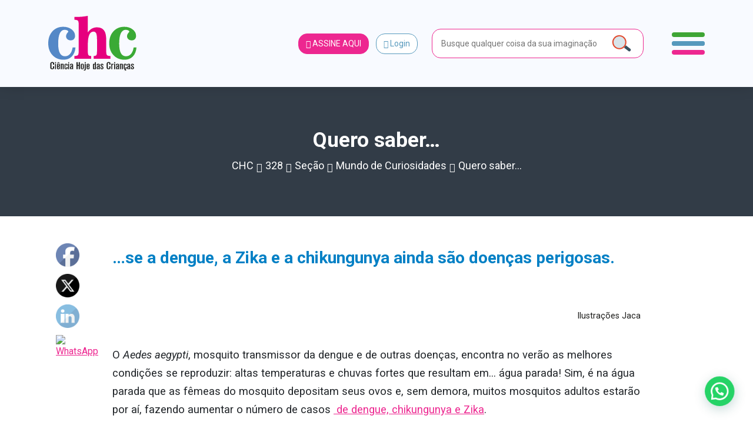

--- FILE ---
content_type: text/html; charset=UTF-8
request_url: https://www.chc.org.br/artigo/quero-saber-328/
body_size: 38952
content:
<!DOCTYPE html>
<html lang="pt-br">

<head>
    <meta charset="UTF-8">
    <meta name="viewport" content="width=device-width, initial-scale=1, shrink-to-fit=no">

    <meta property="og:image"
          content="https://www.chc.org.br/wp-content/uploads/2022/01/quero_thumb328-300x127.jpg?6972eacb5073f"/>

            <meta property="og:url" content="https://www.chc.org.br/artigo/quero-saber-328/"/>
        <meta property="og:type" content="article"/>
        <meta property="og:title" content="Quero saber&#8230;"/>
        <meta property="og:description" content="...se a dengue, a zika e a chikungunya ainda são doenças perigosas.
"/>
        <meta property="og:image"
              content="https://www.chc.org.br/wp-content/uploads/2022/01/quero_thumb328-300x127.jpg?6972eacb50867"/>

        <meta name="twitter:card" content="summary_large_image">
        <meta name="twitter:title" content="Quero saber&#8230;">
        <meta name="twitter:description" content="...se a dengue, a zika e a chikungunya ainda são doenças perigosas.
">
        <meta name="twitter:image"
              content="https://www.chc.org.br/wp-content/uploads/2022/01/quero_thumb328-300x127.jpg?6972eacb50917"/>

            

    <link rel="shortcut icon" type="image/x-icon"
          href="https://www.chc.org.br/wp-content/themes/chc-theme-wp/images/favicon.png"/>
        <!-- Global site tag (gtag.js) - Google Analytics -->
    <script async src="https://www.googletagmanager.com/gtag/js?id=UA-84648784-3"></script>
    <script>
        window.dataLayer = window.dataLayer || [];

        function gtag() {
            dataLayer.push(arguments);
        }

        gtag('js', new Date());

        gtag('config', 'UA-84648784-3');
    </script>
    <!-- Global site tag (gtag.js) - Google Analytics -->
    <script async src="https://www.googletagmanager.com/gtag/js?id=G-KFQZH72997"></script>
    <script>
        window.dataLayer = window.dataLayer || [];

        function gtag() {
            dataLayer.push(arguments);
        }

        gtag('js', new Date());

        gtag('config', 'G-KFQZH72997');
    </script>
    <!-- Google Tag Manager -->
    <script>(function (w, d, s, l, i) {
            w[l] = w[l] || [];
            w[l].push({
                'gtm.start':
                    new Date().getTime(), event: 'gtm.js'
            });
            var f = d.getElementsByTagName(s)[0],
                j = d.createElement(s), dl = l != 'dataLayer' ? '&l=' + l : '';
            j.async = true;
            j.src =
                'https://www.googletagmanager.com/gtm.js?id=' + i + dl;
            f.parentNode.insertBefore(j, f);
        })(window, document, 'script', 'dataLayer', 'GTM-WCZHKXW');</script>
    <!-- End Google Tag Manager -->
    <meta name='robots' content='max-image-preview:large' />
<link rel="alternate" type="application/rss+xml" title="Feed de comentários para CHC &raquo; Quero saber&#8230;" href="https://www.chc.org.br/artigo/quero-saber-328/feed/" />
<script type="text/javascript">
/* <![CDATA[ */
window._wpemojiSettings = {"baseUrl":"https:\/\/s.w.org\/images\/core\/emoji\/15.0.3\/72x72\/","ext":".png","svgUrl":"https:\/\/s.w.org\/images\/core\/emoji\/15.0.3\/svg\/","svgExt":".svg","source":{"concatemoji":"https:\/\/www.chc.org.br\/wp-includes\/js\/wp-emoji-release.min.js?ver=6.6.4"}};
/*! This file is auto-generated */
!function(i,n){var o,s,e;function c(e){try{var t={supportTests:e,timestamp:(new Date).valueOf()};sessionStorage.setItem(o,JSON.stringify(t))}catch(e){}}function p(e,t,n){e.clearRect(0,0,e.canvas.width,e.canvas.height),e.fillText(t,0,0);var t=new Uint32Array(e.getImageData(0,0,e.canvas.width,e.canvas.height).data),r=(e.clearRect(0,0,e.canvas.width,e.canvas.height),e.fillText(n,0,0),new Uint32Array(e.getImageData(0,0,e.canvas.width,e.canvas.height).data));return t.every(function(e,t){return e===r[t]})}function u(e,t,n){switch(t){case"flag":return n(e,"\ud83c\udff3\ufe0f\u200d\u26a7\ufe0f","\ud83c\udff3\ufe0f\u200b\u26a7\ufe0f")?!1:!n(e,"\ud83c\uddfa\ud83c\uddf3","\ud83c\uddfa\u200b\ud83c\uddf3")&&!n(e,"\ud83c\udff4\udb40\udc67\udb40\udc62\udb40\udc65\udb40\udc6e\udb40\udc67\udb40\udc7f","\ud83c\udff4\u200b\udb40\udc67\u200b\udb40\udc62\u200b\udb40\udc65\u200b\udb40\udc6e\u200b\udb40\udc67\u200b\udb40\udc7f");case"emoji":return!n(e,"\ud83d\udc26\u200d\u2b1b","\ud83d\udc26\u200b\u2b1b")}return!1}function f(e,t,n){var r="undefined"!=typeof WorkerGlobalScope&&self instanceof WorkerGlobalScope?new OffscreenCanvas(300,150):i.createElement("canvas"),a=r.getContext("2d",{willReadFrequently:!0}),o=(a.textBaseline="top",a.font="600 32px Arial",{});return e.forEach(function(e){o[e]=t(a,e,n)}),o}function t(e){var t=i.createElement("script");t.src=e,t.defer=!0,i.head.appendChild(t)}"undefined"!=typeof Promise&&(o="wpEmojiSettingsSupports",s=["flag","emoji"],n.supports={everything:!0,everythingExceptFlag:!0},e=new Promise(function(e){i.addEventListener("DOMContentLoaded",e,{once:!0})}),new Promise(function(t){var n=function(){try{var e=JSON.parse(sessionStorage.getItem(o));if("object"==typeof e&&"number"==typeof e.timestamp&&(new Date).valueOf()<e.timestamp+604800&&"object"==typeof e.supportTests)return e.supportTests}catch(e){}return null}();if(!n){if("undefined"!=typeof Worker&&"undefined"!=typeof OffscreenCanvas&&"undefined"!=typeof URL&&URL.createObjectURL&&"undefined"!=typeof Blob)try{var e="postMessage("+f.toString()+"("+[JSON.stringify(s),u.toString(),p.toString()].join(",")+"));",r=new Blob([e],{type:"text/javascript"}),a=new Worker(URL.createObjectURL(r),{name:"wpTestEmojiSupports"});return void(a.onmessage=function(e){c(n=e.data),a.terminate(),t(n)})}catch(e){}c(n=f(s,u,p))}t(n)}).then(function(e){for(var t in e)n.supports[t]=e[t],n.supports.everything=n.supports.everything&&n.supports[t],"flag"!==t&&(n.supports.everythingExceptFlag=n.supports.everythingExceptFlag&&n.supports[t]);n.supports.everythingExceptFlag=n.supports.everythingExceptFlag&&!n.supports.flag,n.DOMReady=!1,n.readyCallback=function(){n.DOMReady=!0}}).then(function(){return e}).then(function(){var e;n.supports.everything||(n.readyCallback(),(e=n.source||{}).concatemoji?t(e.concatemoji):e.wpemoji&&e.twemoji&&(t(e.twemoji),t(e.wpemoji)))}))}((window,document),window._wpemojiSettings);
/* ]]> */
</script>
<style id='wp-emoji-styles-inline-css' type='text/css'>

	img.wp-smiley, img.emoji {
		display: inline !important;
		border: none !important;
		box-shadow: none !important;
		height: 1em !important;
		width: 1em !important;
		margin: 0 0.07em !important;
		vertical-align: -0.1em !important;
		background: none !important;
		padding: 0 !important;
	}
</style>
<link rel='stylesheet' id='wp-block-library-css' href='https://www.chc.org.br/wp-includes/css/dist/block-library/style.min.css?ver=6.6.4' type='text/css' media='all' />
<style id='safe-svg-svg-icon-style-inline-css' type='text/css'>
.safe-svg-cover{text-align:center}.safe-svg-cover .safe-svg-inside{display:inline-block;max-width:100%}.safe-svg-cover svg{height:100%;max-height:100%;max-width:100%;width:100%}

</style>
<link rel='stylesheet' id='wp-components-css' href='https://www.chc.org.br/wp-includes/css/dist/components/style.min.css?ver=6.6.4' type='text/css' media='all' />
<link rel='stylesheet' id='wp-preferences-css' href='https://www.chc.org.br/wp-includes/css/dist/preferences/style.min.css?ver=6.6.4' type='text/css' media='all' />
<link rel='stylesheet' id='wp-block-editor-css' href='https://www.chc.org.br/wp-includes/css/dist/block-editor/style.min.css?ver=6.6.4' type='text/css' media='all' />
<link rel='stylesheet' id='popup-maker-block-library-style-css' href='https://www.chc.org.br/wp-content/plugins/popup-maker/dist/packages/block-library-style.css?ver=dbea705cfafe089d65f1' type='text/css' media='all' />
<style id='joinchat-button-style-inline-css' type='text/css'>
.wp-block-joinchat-button{border:none!important;text-align:center}.wp-block-joinchat-button figure{display:table;margin:0 auto;padding:0}.wp-block-joinchat-button figcaption{font:normal normal 400 .6em/2em var(--wp--preset--font-family--system-font,sans-serif);margin:0;padding:0}.wp-block-joinchat-button .joinchat-button__qr{background-color:#fff;border:6px solid #25d366;border-radius:30px;box-sizing:content-box;display:block;height:200px;margin:auto;overflow:hidden;padding:10px;width:200px}.wp-block-joinchat-button .joinchat-button__qr canvas,.wp-block-joinchat-button .joinchat-button__qr img{display:block;margin:auto}.wp-block-joinchat-button .joinchat-button__link{align-items:center;background-color:#25d366;border:6px solid #25d366;border-radius:30px;display:inline-flex;flex-flow:row nowrap;justify-content:center;line-height:1.25em;margin:0 auto;text-decoration:none}.wp-block-joinchat-button .joinchat-button__link:before{background:transparent var(--joinchat-ico) no-repeat center;background-size:100%;content:"";display:block;height:1.5em;margin:-.75em .75em -.75em 0;width:1.5em}.wp-block-joinchat-button figure+.joinchat-button__link{margin-top:10px}@media (orientation:landscape)and (min-height:481px),(orientation:portrait)and (min-width:481px){.wp-block-joinchat-button.joinchat-button--qr-only figure+.joinchat-button__link{display:none}}@media (max-width:480px),(orientation:landscape)and (max-height:480px){.wp-block-joinchat-button figure{display:none}}

</style>
<style id='classic-theme-styles-inline-css' type='text/css'>
/*! This file is auto-generated */
.wp-block-button__link{color:#fff;background-color:#32373c;border-radius:9999px;box-shadow:none;text-decoration:none;padding:calc(.667em + 2px) calc(1.333em + 2px);font-size:1.125em}.wp-block-file__button{background:#32373c;color:#fff;text-decoration:none}
</style>
<style id='global-styles-inline-css' type='text/css'>
:root{--wp--preset--aspect-ratio--square: 1;--wp--preset--aspect-ratio--4-3: 4/3;--wp--preset--aspect-ratio--3-4: 3/4;--wp--preset--aspect-ratio--3-2: 3/2;--wp--preset--aspect-ratio--2-3: 2/3;--wp--preset--aspect-ratio--16-9: 16/9;--wp--preset--aspect-ratio--9-16: 9/16;--wp--preset--color--black: #000000;--wp--preset--color--cyan-bluish-gray: #abb8c3;--wp--preset--color--white: #ffffff;--wp--preset--color--pale-pink: #f78da7;--wp--preset--color--vivid-red: #cf2e2e;--wp--preset--color--luminous-vivid-orange: #ff6900;--wp--preset--color--luminous-vivid-amber: #fcb900;--wp--preset--color--light-green-cyan: #7bdcb5;--wp--preset--color--vivid-green-cyan: #00d084;--wp--preset--color--pale-cyan-blue: #8ed1fc;--wp--preset--color--vivid-cyan-blue: #0693e3;--wp--preset--color--vivid-purple: #9b51e0;--wp--preset--gradient--vivid-cyan-blue-to-vivid-purple: linear-gradient(135deg,rgba(6,147,227,1) 0%,rgb(155,81,224) 100%);--wp--preset--gradient--light-green-cyan-to-vivid-green-cyan: linear-gradient(135deg,rgb(122,220,180) 0%,rgb(0,208,130) 100%);--wp--preset--gradient--luminous-vivid-amber-to-luminous-vivid-orange: linear-gradient(135deg,rgba(252,185,0,1) 0%,rgba(255,105,0,1) 100%);--wp--preset--gradient--luminous-vivid-orange-to-vivid-red: linear-gradient(135deg,rgba(255,105,0,1) 0%,rgb(207,46,46) 100%);--wp--preset--gradient--very-light-gray-to-cyan-bluish-gray: linear-gradient(135deg,rgb(238,238,238) 0%,rgb(169,184,195) 100%);--wp--preset--gradient--cool-to-warm-spectrum: linear-gradient(135deg,rgb(74,234,220) 0%,rgb(151,120,209) 20%,rgb(207,42,186) 40%,rgb(238,44,130) 60%,rgb(251,105,98) 80%,rgb(254,248,76) 100%);--wp--preset--gradient--blush-light-purple: linear-gradient(135deg,rgb(255,206,236) 0%,rgb(152,150,240) 100%);--wp--preset--gradient--blush-bordeaux: linear-gradient(135deg,rgb(254,205,165) 0%,rgb(254,45,45) 50%,rgb(107,0,62) 100%);--wp--preset--gradient--luminous-dusk: linear-gradient(135deg,rgb(255,203,112) 0%,rgb(199,81,192) 50%,rgb(65,88,208) 100%);--wp--preset--gradient--pale-ocean: linear-gradient(135deg,rgb(255,245,203) 0%,rgb(182,227,212) 50%,rgb(51,167,181) 100%);--wp--preset--gradient--electric-grass: linear-gradient(135deg,rgb(202,248,128) 0%,rgb(113,206,126) 100%);--wp--preset--gradient--midnight: linear-gradient(135deg,rgb(2,3,129) 0%,rgb(40,116,252) 100%);--wp--preset--font-size--small: 13px;--wp--preset--font-size--medium: 20px;--wp--preset--font-size--large: 36px;--wp--preset--font-size--x-large: 42px;--wp--preset--spacing--20: 0.44rem;--wp--preset--spacing--30: 0.67rem;--wp--preset--spacing--40: 1rem;--wp--preset--spacing--50: 1.5rem;--wp--preset--spacing--60: 2.25rem;--wp--preset--spacing--70: 3.38rem;--wp--preset--spacing--80: 5.06rem;--wp--preset--shadow--natural: 6px 6px 9px rgba(0, 0, 0, 0.2);--wp--preset--shadow--deep: 12px 12px 50px rgba(0, 0, 0, 0.4);--wp--preset--shadow--sharp: 6px 6px 0px rgba(0, 0, 0, 0.2);--wp--preset--shadow--outlined: 6px 6px 0px -3px rgba(255, 255, 255, 1), 6px 6px rgba(0, 0, 0, 1);--wp--preset--shadow--crisp: 6px 6px 0px rgba(0, 0, 0, 1);}:where(.is-layout-flex){gap: 0.5em;}:where(.is-layout-grid){gap: 0.5em;}body .is-layout-flex{display: flex;}.is-layout-flex{flex-wrap: wrap;align-items: center;}.is-layout-flex > :is(*, div){margin: 0;}body .is-layout-grid{display: grid;}.is-layout-grid > :is(*, div){margin: 0;}:where(.wp-block-columns.is-layout-flex){gap: 2em;}:where(.wp-block-columns.is-layout-grid){gap: 2em;}:where(.wp-block-post-template.is-layout-flex){gap: 1.25em;}:where(.wp-block-post-template.is-layout-grid){gap: 1.25em;}.has-black-color{color: var(--wp--preset--color--black) !important;}.has-cyan-bluish-gray-color{color: var(--wp--preset--color--cyan-bluish-gray) !important;}.has-white-color{color: var(--wp--preset--color--white) !important;}.has-pale-pink-color{color: var(--wp--preset--color--pale-pink) !important;}.has-vivid-red-color{color: var(--wp--preset--color--vivid-red) !important;}.has-luminous-vivid-orange-color{color: var(--wp--preset--color--luminous-vivid-orange) !important;}.has-luminous-vivid-amber-color{color: var(--wp--preset--color--luminous-vivid-amber) !important;}.has-light-green-cyan-color{color: var(--wp--preset--color--light-green-cyan) !important;}.has-vivid-green-cyan-color{color: var(--wp--preset--color--vivid-green-cyan) !important;}.has-pale-cyan-blue-color{color: var(--wp--preset--color--pale-cyan-blue) !important;}.has-vivid-cyan-blue-color{color: var(--wp--preset--color--vivid-cyan-blue) !important;}.has-vivid-purple-color{color: var(--wp--preset--color--vivid-purple) !important;}.has-black-background-color{background-color: var(--wp--preset--color--black) !important;}.has-cyan-bluish-gray-background-color{background-color: var(--wp--preset--color--cyan-bluish-gray) !important;}.has-white-background-color{background-color: var(--wp--preset--color--white) !important;}.has-pale-pink-background-color{background-color: var(--wp--preset--color--pale-pink) !important;}.has-vivid-red-background-color{background-color: var(--wp--preset--color--vivid-red) !important;}.has-luminous-vivid-orange-background-color{background-color: var(--wp--preset--color--luminous-vivid-orange) !important;}.has-luminous-vivid-amber-background-color{background-color: var(--wp--preset--color--luminous-vivid-amber) !important;}.has-light-green-cyan-background-color{background-color: var(--wp--preset--color--light-green-cyan) !important;}.has-vivid-green-cyan-background-color{background-color: var(--wp--preset--color--vivid-green-cyan) !important;}.has-pale-cyan-blue-background-color{background-color: var(--wp--preset--color--pale-cyan-blue) !important;}.has-vivid-cyan-blue-background-color{background-color: var(--wp--preset--color--vivid-cyan-blue) !important;}.has-vivid-purple-background-color{background-color: var(--wp--preset--color--vivid-purple) !important;}.has-black-border-color{border-color: var(--wp--preset--color--black) !important;}.has-cyan-bluish-gray-border-color{border-color: var(--wp--preset--color--cyan-bluish-gray) !important;}.has-white-border-color{border-color: var(--wp--preset--color--white) !important;}.has-pale-pink-border-color{border-color: var(--wp--preset--color--pale-pink) !important;}.has-vivid-red-border-color{border-color: var(--wp--preset--color--vivid-red) !important;}.has-luminous-vivid-orange-border-color{border-color: var(--wp--preset--color--luminous-vivid-orange) !important;}.has-luminous-vivid-amber-border-color{border-color: var(--wp--preset--color--luminous-vivid-amber) !important;}.has-light-green-cyan-border-color{border-color: var(--wp--preset--color--light-green-cyan) !important;}.has-vivid-green-cyan-border-color{border-color: var(--wp--preset--color--vivid-green-cyan) !important;}.has-pale-cyan-blue-border-color{border-color: var(--wp--preset--color--pale-cyan-blue) !important;}.has-vivid-cyan-blue-border-color{border-color: var(--wp--preset--color--vivid-cyan-blue) !important;}.has-vivid-purple-border-color{border-color: var(--wp--preset--color--vivid-purple) !important;}.has-vivid-cyan-blue-to-vivid-purple-gradient-background{background: var(--wp--preset--gradient--vivid-cyan-blue-to-vivid-purple) !important;}.has-light-green-cyan-to-vivid-green-cyan-gradient-background{background: var(--wp--preset--gradient--light-green-cyan-to-vivid-green-cyan) !important;}.has-luminous-vivid-amber-to-luminous-vivid-orange-gradient-background{background: var(--wp--preset--gradient--luminous-vivid-amber-to-luminous-vivid-orange) !important;}.has-luminous-vivid-orange-to-vivid-red-gradient-background{background: var(--wp--preset--gradient--luminous-vivid-orange-to-vivid-red) !important;}.has-very-light-gray-to-cyan-bluish-gray-gradient-background{background: var(--wp--preset--gradient--very-light-gray-to-cyan-bluish-gray) !important;}.has-cool-to-warm-spectrum-gradient-background{background: var(--wp--preset--gradient--cool-to-warm-spectrum) !important;}.has-blush-light-purple-gradient-background{background: var(--wp--preset--gradient--blush-light-purple) !important;}.has-blush-bordeaux-gradient-background{background: var(--wp--preset--gradient--blush-bordeaux) !important;}.has-luminous-dusk-gradient-background{background: var(--wp--preset--gradient--luminous-dusk) !important;}.has-pale-ocean-gradient-background{background: var(--wp--preset--gradient--pale-ocean) !important;}.has-electric-grass-gradient-background{background: var(--wp--preset--gradient--electric-grass) !important;}.has-midnight-gradient-background{background: var(--wp--preset--gradient--midnight) !important;}.has-small-font-size{font-size: var(--wp--preset--font-size--small) !important;}.has-medium-font-size{font-size: var(--wp--preset--font-size--medium) !important;}.has-large-font-size{font-size: var(--wp--preset--font-size--large) !important;}.has-x-large-font-size{font-size: var(--wp--preset--font-size--x-large) !important;}
:where(.wp-block-post-template.is-layout-flex){gap: 1.25em;}:where(.wp-block-post-template.is-layout-grid){gap: 1.25em;}
:where(.wp-block-columns.is-layout-flex){gap: 2em;}:where(.wp-block-columns.is-layout-grid){gap: 2em;}
:root :where(.wp-block-pullquote){font-size: 1.5em;line-height: 1.6;}
</style>
<link rel='stylesheet' id='contact-form-7-css' href='https://www.chc.org.br/wp-content/plugins/contact-form-7/includes/css/styles.css?ver=6.0.6' type='text/css' media='all' />
<link rel='stylesheet' id='rs-plugin-settings-css' href='https://www.chc.org.br/wp-content/plugins/revslider/public/assets/css/rs6.css?ver=6.4.11' type='text/css' media='all' />
<style id='rs-plugin-settings-inline-css' type='text/css'>
#rs-demo-id {}
</style>
<link rel='stylesheet' id='SFSImainCss-css' href='https://www.chc.org.br/wp-content/plugins/ultimate-social-media-icons/css/sfsi-style.css?ver=2.9.2' type='text/css' media='all' />
<link rel='stylesheet' id='wpos-slick-style-css' href='https://www.chc.org.br/wp-content/plugins/wp-logo-showcase-responsive-slider-slider/assets/css/slick.css?ver=3.8.1' type='text/css' media='all' />
<link rel='stylesheet' id='wpls-public-style-css' href='https://www.chc.org.br/wp-content/plugins/wp-logo-showcase-responsive-slider-slider/assets/css/wpls-public.css?ver=3.8.1' type='text/css' media='all' />
<link rel='stylesheet' id='if-menu-site-css-css' href='https://www.chc.org.br/wp-content/plugins/if-menu/assets/if-menu-site.css?ver=6.6.4' type='text/css' media='all' />
<link rel='stylesheet' id='newsletter-css' href='https://www.chc.org.br/wp-content/plugins/newsletter/style.css?ver=9.1.1' type='text/css' media='all' />
<link rel='stylesheet' id='joinchat-css' href='https://www.chc.org.br/wp-content/plugins/creame-whatsapp-me/public/css/joinchat-btn.min.css?ver=5.1.7' type='text/css' media='all' />
<style id='joinchat-inline-css' type='text/css'>
.joinchat{--red:37;--green:211;--blue:102;--bw:100}
</style>
<link rel='stylesheet' id='theme_style-css' href='https://www.chc.org.br/wp-content/themes/chc-theme-wp/css/style.css?rand=4452&#038;ver=6.6.4' type='text/css' media='all' />
<link rel='stylesheet' id='js_composer_front-css' href='https://www.chc.org.br/wp-content/plugins/js_composer/assets/css/js_composer.min.css?ver=6.6.0' type='text/css' media='all' />
<script type="text/javascript" src="https://www.chc.org.br/wp-includes/js/jquery/jquery.min.js?ver=3.7.1" id="jquery-core-js"></script>
<script type="text/javascript" src="https://www.chc.org.br/wp-includes/js/jquery/jquery-migrate.min.js?ver=3.4.1" id="jquery-migrate-js"></script>
<script type="text/javascript" src="https://www.chc.org.br/wp-content/plugins/revslider/public/assets/js/rbtools.min.js?ver=6.4.8" id="tp-tools-js"></script>
<script type="text/javascript" src="https://www.chc.org.br/wp-content/plugins/revslider/public/assets/js/rs6.min.js?ver=6.4.11" id="revmin-js"></script>
<script type="text/javascript" src="https://www.chc.org.br/wp-content/themes/chc-theme-wp/js/bootstrap.bundle.min.js?ver=6.6.4" id="script_bootstrap-js"></script>
<script type="text/javascript" src="https://www.chc.org.br/wp-content/themes/chc-theme-wp/js/lodash.min.js?ver=6.6.4" id="script_loadash-js"></script>
<script type="text/javascript" src="https://www.chc.org.br/wp-content/themes/chc-theme-wp/js/jquery.mask.min.js?ver=6.6.4" id="script_mask-js"></script>
<script type="text/javascript" src="https://www.chc.org.br/wp-content/themes/chc-theme-wp/js/jquery.marquee.min.js?ver=6.6.4" id="script_marquee-js"></script>
<script type="text/javascript" src="https://www.chc.org.br/wp-content/themes/chc-theme-wp/js/axios.min.js?ver=6.6.4" id="script_axios-js"></script>
<script type="text/javascript" src="https://www.chc.org.br/wp-content/themes/chc-theme-wp/js/vue.js?ver=6.6.4" id="script_vuejs-js"></script>
<script type="text/javascript" src="https://www.chc.org.br/wp-content/themes/chc-theme-wp/js/app.js?rand=4799&amp;ver=6.6.4" id="vue_app-js"></script>
<script type="text/javascript" src="https://www.chc.org.br/wp-content/themes/chc-theme-wp/js/slick.min.js?ver=6.6.4" id="slick-js"></script>
<script type="text/javascript" src="https://www.chc.org.br/wp-content/themes/chc-theme-wp/js/index.js?rand=1405&amp;ver=6.6.4" id="theme_script-js"></script>

<!-- OG: 3.3.1 --><link rel="image_src" href="https://www.chc.org.br/wp-content/uploads/2022/01/quero_thumb328.jpg"><meta name="msapplication-TileImage" content="https://www.chc.org.br/wp-content/uploads/2022/01/quero_thumb328.jpg">
<meta property="og:image" content="https://www.chc.org.br/wp-content/uploads/2022/01/quero_thumb328.jpg"><meta property="og:image:secure_url" content="https://www.chc.org.br/wp-content/uploads/2022/01/quero_thumb328.jpg"><meta property="og:image:width" content="603"><meta property="og:image:height" content="256"><meta property="og:image:alt" content="quero_thumb328"><meta property="og:image:type" content="image/jpeg"><meta property="og:description" content="...se a dengue, a zika e a chikungunya ainda são doenças perigosas."><meta property="og:type" content="article"><meta property="og:locale" content="pt_BR"><meta property="og:site_name" content="CHC"><meta property="og:title" content="Quero saber&#8230;"><meta property="og:url" content="https://www.chc.org.br/artigo/quero-saber-328/"><meta property="og:updated_time" content="2022-11-01T13:09:46-03:00">
<meta property="article:published_time" content="2021-12-25T17:40:12+00:00"><meta property="article:modified_time" content="2022-11-01T16:09:46+00:00"><meta property="article:author:first_name" content="Bruno"><meta property="article:author:last_name" content="Galindo"><meta property="article:author:username" content="Bruno">
<meta property="twitter:partner" content="ogwp"><meta property="twitter:card" content="summary_large_image"><meta property="twitter:image" content="https://www.chc.org.br/wp-content/uploads/2022/01/quero_thumb328.jpg"><meta property="twitter:image:alt" content="quero_thumb328"><meta property="twitter:title" content="Quero saber&#8230;"><meta property="twitter:description" content="...se a dengue, a zika e a chikungunya ainda são doenças perigosas."><meta property="twitter:url" content="https://www.chc.org.br/artigo/quero-saber-328/">
<meta itemprop="image" content="https://www.chc.org.br/wp-content/uploads/2022/01/quero_thumb328.jpg"><meta itemprop="name" content="Quero saber&#8230;"><meta itemprop="description" content="...se a dengue, a zika e a chikungunya ainda são doenças perigosas."><meta itemprop="datePublished" content="2021-12-25"><meta itemprop="dateModified" content="2022-11-01T16:09:46+00:00"><meta itemprop="author" content="Bruno">
<meta property="profile:first_name" content="Bruno"><meta property="profile:last_name" content="Galindo"><meta property="profile:username" content="Bruno">
<!-- /OG -->

<link rel="https://api.w.org/" href="https://www.chc.org.br/wp-json/" /><link rel="alternate" title="JSON" type="application/json" href="https://www.chc.org.br/wp-json/wp/v2/artigo/38425" /><link rel="EditURI" type="application/rsd+xml" title="RSD" href="https://www.chc.org.br/xmlrpc.php?rsd" />
<meta name="generator" content="WordPress 6.6.4" />
<link rel="canonical" href="https://www.chc.org.br/artigo/quero-saber-328/" />
<link rel='shortlink' href='https://www.chc.org.br/?p=38425' />
<link rel="alternate" title="oEmbed (JSON)" type="application/json+oembed" href="https://www.chc.org.br/wp-json/oembed/1.0/embed?url=https%3A%2F%2Fwww.chc.org.br%2Fartigo%2Fquero-saber-328%2F" />
<link rel="alternate" title="oEmbed (XML)" type="text/xml+oembed" href="https://www.chc.org.br/wp-json/oembed/1.0/embed?url=https%3A%2F%2Fwww.chc.org.br%2Fartigo%2Fquero-saber-328%2F&#038;format=xml" />
<!-- start Simple Custom CSS and JS -->
<script type="text/javascript">
// JavaScript simples para copiar o código do cupom
document.addEventListener('DOMContentLoaded', function() {
    const copyBtn = document.getElementById('copy-cupom-btn');
    const cupomInput = document.getElementById('cupom-code');

    if (copyBtn && cupomInput) {
        copyBtn.addEventListener('click', function() {
            // Seleciona o texto do input
            cupomInput.select();
            cupomInput.setSelectionRange(0, 99999); // Para dispositivos móveis
            
            try {
                // Tenta usar a API moderna do clipboard
                if (navigator.clipboard) {
                    navigator.clipboard.writeText(cupomInput.value).then(function() {
                        showCopySuccess();
                    }).catch(function() {
                        // Fallback para método antigo
                        document.execCommand('copy');
                        showCopySuccess();
                    });
                } else {
                    // Fallback para navegadores mais antigos
                    document.execCommand('copy');
                    showCopySuccess();
                }
            } catch (err) {
                console.error('Erro ao copiar código:', err);
                showCopyError();
            }
        });
    }

    function showCopySuccess() {
        const originalText = copyBtn.textContent;
        copyBtn.textContent = 'Copiado!';
        copyBtn.classList.add('copied');
        
        setTimeout(function() {
            copyBtn.textContent = originalText;
            copyBtn.classList.remove('copied');
        }, 2000);
    }

    function showCopyError() {
        const originalText = copyBtn.textContent;
        copyBtn.textContent = 'Erro';
        copyBtn.style.backgroundColor = '#dc3545';
        
        setTimeout(function() {
            copyBtn.textContent = originalText;
            copyBtn.style.backgroundColor = '';
        }, 2000);
    }
});</script>
<!-- end Simple Custom CSS and JS -->
<!-- start Simple Custom CSS and JS -->
<script type="text/javascript">
document.addEventListener("DOMContentLoaded", function () {
  const pTags = document.querySelectorAll(".artigo-conteudo p");

  pTags.forEach(function (el) {
    if (el.innerHTML.includes("redacao.chc@gmail.com")) {
      el.innerHTML = el.innerHTML.replace(
        /mailto:redacao\.chc@gmail\.com/g,
        "mailto:redacao.chc@cienciahoje.org.br"
      ).replace(
        /redacao\.chc@gmail\.com/g,
        "redacao.chc@cienciahoje.org.br"
      );
    }
  });
});</script>
<!-- end Simple Custom CSS and JS -->
<!-- start Simple Custom CSS and JS -->
<style type="text/css">
/* Modal Cupom - Estilo baseado no design da Insider Store */
.modal-cupom {
    position: fixed;
    bottom: 0;
    left: 0;
    right: 0;
    z-index: 9999;
    opacity: 0;
    transform: translateY(100%);
    transition: all 0.3s ease-in-out;
}

.popmake.theme-48783 {
	left: 9999px !important;
}

.pum-theme-48783, .pum-theme-default-theme {
    background-color: rgba(255, 255, 255, 0.5);
}

.modal-cupom.show {
    opacity: 1;
    transform: translateY(0);
}

.modal-cupom-overlay {
    position: fixed;
    top: 0;
    left: 0;
    right: 0;
    bottom: 0;
    background: rgba(0, 0, 0, 0.5);
    backdrop-filter: blur(4px);
}

.modal-cupom-content {
    position: relative;
    background: #f8faff;
    margin: 0 16px 16px 16px;
/*     border-radius: 16px; */
    box-shadow: 0 -4px 24px rgba(0, 0, 0, 0.15);
    overflow: hidden;
    max-width: 400px;
    margin-left: auto;
    margin-right: auto;
}

.popmake-close {
    position: absolute;
    top: 12px;
    right: 12px;
    background: rgba(0, 0, 0, 0.7);
    border: none;
    border-radius: 50%;
    width: 32px;
    height: 32px;
    display: flex;
    align-items: center;
    justify-content: center;
    cursor: pointer;
    z-index: 10;
    color: #666;
    transition: all 0.2s ease;
}

.popmake-close i{
	font-size: 18px;
	color:#fff;
}

.popmake-close:hover {
    background: rgba(0, 0, 0, 0.2);
    color: #333;
}

.modal-cupom-header {
    padding: 20px 20px 0 20px;
}

.modal-cupom-logo {
    display: flex;
    align-items: center;
    gap: 12px;
}

.modal-cupom-logo img {
/*     border-radius: 8px; */
    object-fit: cover;
}

.modal-cupom-store-info {
    display: flex;
    flex-direction: column;
    gap: 4px;
}

.store-name {
    font-weight: 600;
    font-size: 16px;
    color: #333;
    line-height: 1.2;
}

.store-verified {
    display: flex;
    align-items: center;
    gap: 4px;
    color: #1DA1F2;
    font-size: 13px;
}

.store-verified i {
    font-size: 14px;
}

.modal-cupom-body {
    padding: 20px;
}

.modal-cupom-title {
    font-size: 20px;
    font-weight: 700;
    color: #333;
    margin: 0 0 8px 0;
    line-height: 1.3;
}

.modal-cupom-description {
    font-size: 14px;
    color: #333;
    margin: 0 0 20px 0;
    line-height: 1.4;
}

.modal-cupom-discount {
    text-align: center;
}

.discount-percentage {
    display: block;
    font-size: 15px;
    font-weight: 600;
    color: #333;
    margin-bottom: 16px;
}

.cupom-code-container {
    display: flex;
    gap: 8px;
    margin-bottom: 16px;
    background: #f8f9fa;
/*     border-radius: 8px; */
    padding: 4px;
    border: 1px solid #e9ecef;
}

.cupom-code-input {
    flex: 1;
    border: none;
    background: transparent;
    padding: 12px 16px;
    font-size: 16px;
    font-weight: 600;
    color: #333;
    text-align: center;
    letter-spacing: 1px;
    outline: none;
}

.copy-cupom-btn {
    background: #ed2790;
    color: white;
    border: none;
/*     border-radius: 6px; */
    padding: 12px 20px;
    font-size: 14px;
    font-weight: 600;
    cursor: pointer;
    transition: all 0.2s ease;
    white-space: nowrap;
}

.copy-cupom-btn:hover {
    background: #111111;
    transform: translateY(-1px);
}

.copy-cupom-btn.copied {
    background: #28a745;
}

.details-btn {
    background: transparent;
    color: #007bff;
    border: none;
    font-size: 14px;
    cursor: pointer;
    text-decoration: underline;
    padding: 8px 0;
    transition: color 0.2s ease;
}

.details-btn:hover {
    color: #0056b3;
}

/* Responsividade para desktop */
@media (min-width: 768px) {
    .modal-cupom-content {
        margin: 0 auto 24px auto;
        max-width: 450px;
    }
    
    .modal-cupom-header {
        padding: 24px 24px 0 24px;
    }
    
    .modal-cupom-body {
        padding: 24px;
    }
    
    .modal-cupom-title {
        font-size: 22px;
    }
    
    .modal-cupom-description {
        font-size: 15px;
    }
}

/* Animação de entrada suave */
@keyframes slideUp {
    from {
        transform: translateY(100%);
        opacity: 0;
    }
    to {
        transform: translateY(0);
        opacity: 1;
    }
}

.modal-cupom.show .modal-cupom-content {
    animation: slideUp 0.3s ease-out;
}

/* Estados de hover e focus para acessibilidade */
.modal-cupom-close:focus,
.copy-cupom-btn:focus,
.details-btn:focus {
    outline: 2px solid #007bff;
    outline-offset: 2px;
}</style>
<!-- end Simple Custom CSS and JS -->
<!-- start Simple Custom CSS and JS -->
<style type="text/css">
/* Add your CSS code here.

For example:
.example {
    color: red;
}

For brushing up on your CSS knowledge, check out http://www.w3schools.com/css/css_syntax.asp

End of comment */ 


h5 {
	line-height: 1.5;
}

</style>
<!-- end Simple Custom CSS and JS -->
<!-- start Simple Custom CSS and JS -->
<style type="text/css">
@media print{
	.grid_section .section_inner{
		width:100% !important;
	}
	.vc_row{
		margin: 0 !important;
	}
}
</style>
<!-- end Simple Custom CSS and JS -->
<!-- start Simple Custom CSS and JS -->
<style type="text/css">
.audiodesc a{
    font-size: 14px;
    text-decoration: none;
    text-transform: uppercase;
    font-weight: bold;
}

.audiodesc a:hover {
    text-decoration: none;
    color: #ea008b;
}</style>
<!-- end Simple Custom CSS and JS -->
<!-- start Simple Custom CSS and JS -->
<style type="text/css">
/* Add your CSS code here.

For example:
.example {
    color: red;
}

For brushing up on your CSS knowledge, check out http://www.w3schools.com/css/css_syntax.asp

End of comment  


.content_inner .container .autor   {
	display:none;
	
}

*/</style>
<!-- end Simple Custom CSS and JS -->
<meta name="follow.[base64]" content="uM3DfACmH5blMZ0V4G7z"/><script>var ajaxurl = 'https://www.chc.org.br/wp-admin/admin-ajax.php'; var  link = 'https://www.chc.org.br'; var template_url = 'https://www.chc.org.br/wp-content/themes/chc-theme-wp'; var siteurl = 'http://www.chc.org.br'; var current_post_id = '38425'</script><meta name="generator" content="Powered by WPBakery Page Builder - drag and drop page builder for WordPress."/>
<meta name="generator" content="Powered by Slider Revolution 6.4.11 - responsive, Mobile-Friendly Slider Plugin for WordPress with comfortable drag and drop interface." />
<script type="text/javascript">function setREVStartSize(e){
			//window.requestAnimationFrame(function() {				 
				window.RSIW = window.RSIW===undefined ? window.innerWidth : window.RSIW;	
				window.RSIH = window.RSIH===undefined ? window.innerHeight : window.RSIH;	
				try {								
					var pw = document.getElementById(e.c).parentNode.offsetWidth,
						newh;
					pw = pw===0 || isNaN(pw) ? window.RSIW : pw;
					e.tabw = e.tabw===undefined ? 0 : parseInt(e.tabw);
					e.thumbw = e.thumbw===undefined ? 0 : parseInt(e.thumbw);
					e.tabh = e.tabh===undefined ? 0 : parseInt(e.tabh);
					e.thumbh = e.thumbh===undefined ? 0 : parseInt(e.thumbh);
					e.tabhide = e.tabhide===undefined ? 0 : parseInt(e.tabhide);
					e.thumbhide = e.thumbhide===undefined ? 0 : parseInt(e.thumbhide);
					e.mh = e.mh===undefined || e.mh=="" || e.mh==="auto" ? 0 : parseInt(e.mh,0);		
					if(e.layout==="fullscreen" || e.l==="fullscreen") 						
						newh = Math.max(e.mh,window.RSIH);					
					else{					
						e.gw = Array.isArray(e.gw) ? e.gw : [e.gw];
						for (var i in e.rl) if (e.gw[i]===undefined || e.gw[i]===0) e.gw[i] = e.gw[i-1];					
						e.gh = e.el===undefined || e.el==="" || (Array.isArray(e.el) && e.el.length==0)? e.gh : e.el;
						e.gh = Array.isArray(e.gh) ? e.gh : [e.gh];
						for (var i in e.rl) if (e.gh[i]===undefined || e.gh[i]===0) e.gh[i] = e.gh[i-1];
											
						var nl = new Array(e.rl.length),
							ix = 0,						
							sl;					
						e.tabw = e.tabhide>=pw ? 0 : e.tabw;
						e.thumbw = e.thumbhide>=pw ? 0 : e.thumbw;
						e.tabh = e.tabhide>=pw ? 0 : e.tabh;
						e.thumbh = e.thumbhide>=pw ? 0 : e.thumbh;					
						for (var i in e.rl) nl[i] = e.rl[i]<window.RSIW ? 0 : e.rl[i];
						sl = nl[0];									
						for (var i in nl) if (sl>nl[i] && nl[i]>0) { sl = nl[i]; ix=i;}															
						var m = pw>(e.gw[ix]+e.tabw+e.thumbw) ? 1 : (pw-(e.tabw+e.thumbw)) / (e.gw[ix]);					
						newh =  (e.gh[ix] * m) + (e.tabh + e.thumbh);
					}				
					if(window.rs_init_css===undefined) window.rs_init_css = document.head.appendChild(document.createElement("style"));					
					document.getElementById(e.c).height = newh+"px";
					window.rs_init_css.innerHTML += "#"+e.c+"_wrapper { height: "+newh+"px }";				
				} catch(e){
					console.log("Failure at Presize of Slider:" + e)
				}					   
			//});
		  };</script>
<style type="text/css" data-type="vc_custom-css">hr{ border-top: 5px solid;
    border-bottom: 0px;
    border-style: dotted;
    border-color: #ed1e25;
    margin-top: 0px !important;
    margin-bottom: 20px !important;
}
h5 {    font-family: "Roboto",sans-serif;
    font-size: 0.9rem;
    color: #1d1d1b;}
    
.fundo .fundo-conteudo h1 {
    color: #fff !important;
}
.fundo .fundo-conteudo .breadcrumbs a {
    color: #fff;
}

.fundo .fundo-conteudo .breadcrumbs .fa {
    color: #fff;
}
    
h4 {    font-size: 1.5rem !important;
    letter-spacing: 0px !important;
    color: #474747 !important;
}
.fundo .fundo-conteudo {
    max-width: 810px;
}

h3{color: #0280c5 !important;}

h6 { font-size:1.1rem;
    color: #1d1d1b;
    text-transform: none;
    font-weight: 400;
}</style><style type="text/css" data-type="vc_shortcodes-custom-css">.vc_custom_1618864756029{margin-bottom: 60px !important;}.vc_custom_1618864780557{margin-bottom: 70px !important;}.vc_custom_1618864786101{margin-bottom: 70px !important;}.vc_custom_1618864780557{margin-bottom: 70px !important;}.vc_custom_1641857148671{margin-bottom: 20px !important;border-top-width: 13px !important;padding-top: 25px !important;padding-bottom: 20px !important;}.vc_custom_1641494534961{margin-bottom: 10px !important;}.vc_custom_1641495422628{margin-bottom: 20px !important;padding-bottom: 20px !important;}.vc_custom_1641857175478{margin-bottom: 30px !important;}.vc_custom_1641494914308{margin-bottom: 20px !important;padding-top: 16px !important;}.vc_custom_1641494933738{margin-bottom: 10px !important;padding-bottom: 16px !important;}.vc_custom_1641857295887{margin-bottom: 30px !important;}.vc_custom_1641857384886{padding-top: 16px !important;}.vc_custom_1641495176619{margin-bottom: 20px !important;padding-top: 16px !important;}.vc_custom_1641495194566{margin-bottom: 10px !important;padding-bottom: 16px !important;}.vc_custom_1641495268751{margin-bottom: 30px !important;}.vc_custom_1641495315048{padding-top: 16px !important;}</style><noscript><style> .wpb_animate_when_almost_visible { opacity: 1; }</style></noscript>
<!-- START - Open Graph and Twitter Card Tags 3.3.3 -->
 <!-- Facebook Open Graph -->
  <meta property="og:locale" content="pt_BR"/>
  <meta property="og:site_name" content="CHC"/>
  <meta property="og:title" content="Quero saber..."/>
  <meta property="og:url" content="https://www.chc.org.br/artigo/quero-saber-328/"/>
  <meta property="og:type" content="article"/>
  <meta property="og:description" content="...se a dengue, a zika e a chikungunya ainda são doenças perigosas."/>
  <meta property="og:image" content="https://www.chc.org.br/wp-content/uploads/2022/01/quero_thumb328.jpg"/>
  <meta property="og:image:url" content="https://www.chc.org.br/wp-content/uploads/2022/01/quero_thumb328.jpg"/>
  <meta property="og:image:secure_url" content="https://www.chc.org.br/wp-content/uploads/2022/01/quero_thumb328.jpg"/>
 <!-- Google+ / Schema.org -->
  <meta itemprop="name" content="Quero saber..."/>
  <meta itemprop="headline" content="Quero saber..."/>
  <meta itemprop="description" content="...se a dengue, a zika e a chikungunya ainda são doenças perigosas."/>
  <meta itemprop="image" content="https://www.chc.org.br/wp-content/uploads/2022/01/quero_thumb328.jpg"/>
  <meta itemprop="author" content="Bruno"/>
  <!--<meta itemprop="publisher" content="CHC"/>--> <!-- To solve: The attribute publisher.itemtype has an invalid value -->
 <!-- Twitter Cards -->
  <meta name="twitter:title" content="Quero saber..."/>
  <meta name="twitter:url" content="https://www.chc.org.br/artigo/quero-saber-328/"/>
  <meta name="twitter:description" content="...se a dengue, a zika e a chikungunya ainda são doenças perigosas."/>
  <meta name="twitter:image" content="https://www.chc.org.br/wp-content/uploads/2022/01/quero_thumb328.jpg"/>
  <meta name="twitter:card" content="summary_large_image"/>
 <!-- SEO -->
 <!-- Misc. tags -->
 <!-- is_singular -->
<!-- END - Open Graph and Twitter Card Tags 3.3.3 -->
	
    <title>Quero saber&#8230; | CHC</title>
</head>


<body class="artigo-template-default single single-artigo postid-38425 sfsi_actvite_theme_default wpb-js-composer js-comp-ver-6.6.0 vc_responsive">
<!-- Google Tag Manager (noscript) -->
<noscript>
    <iframe src="https://www.googletagmanager.com/ns.html?id=GTM-WCZHKXW"
            height="0" width="0" style="display:none;visibility:hidden"></iframe>
</noscript>
<!-- End Google Tag Manager (noscript) -->

<header class="noPrint">
    <div class="container">
    <div class="d-flex justify-content-between altura-minima-header">
        <div class="me-11 me-xl-0 d-flex align-items-center">
            <a href="https://www.chc.org.br/">
                <img onload="header_logo()" width="150" src="https://www.chc.org.br/wp-content/uploads/2024/07/logo.svg" class="img-fluid logo-ch"
                     alt="">
            </a>
        </div>

        <div class="d-flex align-items-center">

            <div class="d-none d-xl-flex align-items-center me-4">
                <ul class="list-inline simples-menu">
                    <li class="me-2">
                        <a class="btn btn-rosa no-underline text-white"
                           href="https://cienciahoje.org.br/shop/"><i class="bi bi-cart3"></i> ASSINE AQUI</a>
                    </li>
                    <li>
                                                    <a class="btn btn-chc-azul bg-white text-chc-azul no-underline login-modal" href="#"><i
                                        class="bi bi-person"></i> Login</a>
                        
                    </li>
                </ul>
            </div>

            <form method="get" action="https://www.chc.org.br/">
                <div class="content-search me-4 me-xl-7">
                    <input class="form-search d-none d-xl-block" placeholder="Busque qualquer coisa da sua imaginação"
                           required name="s" type="text">
                    <input type="hidden" name="swp_orderby" value="date">
                    <button class="btn btn-search d-none d-xl-block" type="submit">
                        <img src="https://www.chc.org.br/wp-content/themes/chc-theme-wp/images/lupa.svg" alt="icone de lupa">
                    </button>
                    <a data-bs-toggle="modal" class="d-block d-xl-none text-preto btn-search"
                       data-bs-target="#searchModal" href="#">
                        <img style="height: 48px;" src="https://www.chc.org.br/wp-content/themes/chc-theme-wp/images/lupa.svg" alt="icone de lupa">
                    </a>
                </div>
                            </form>
            <div class="nav-icon">
                <span></span>
                <span></span>
                <span></span>
                <span></span>
            </div>
        </div>
    </div>
</div>
    <div class="full-menu">

    <div class="close-button">
        <button class="btn btn-chc-azul-marinho fs-30" id="closeMenu">
            <i class="bi bi-x"></i>
        </button>
    </div>

            <ul id="accordionMenu" class="scroll">
                                                <li class="">
        <a href="https://chc.org.br/edicao/372/" target="_self">Nesta Edição</a>
    </li>                
                                                    <li class="">
        <a href="https://chc.org.br/edicoes/" target="_self">Edições Anteriores</a>
    </li>                
                                                    <li class="">
        <a href="https://chc.org.br/artigo_category/artigo/" target="_self">Artigos</a>
    </li>                
                                                    <li class="">
        <a href="https://chc.org.br/secoes/" target="_self">Seções</a>
    </li>                
                                                    <li class="">
        <a href="https://chc.org.br/colunas/" target="_self">Colunas</a>
    </li>                
                                                    <li class="">
        <a href="https://chc.org.br/espaco-virtual-chc/" target="_self">Espaço Virtual CHC</a>
    </li>                
                                                    <li class="carrinho-compras">
        <a href="http://cienciahoje.org.br/shop/" target="_blank">Assine - Loja Virtual</a>
    </li>                
                                                    <li class="login-modal">
        <a href="#" target="_self">Login</a>
    </li>                
                                
                        </ul>
    </div>
</header>


<style>
        .header-page-38425{
        height: 220px;
        background: #323c47 url(https://www.chc.org.br/wp-content/uploads/2018/11/rosa-fundo.png) no-repeat center;
        color: #ffffff;
        background-size: cover;
    }
    .header-page-38425.fundo .fundo-conteudo h1{
        color: #ffffff;
    }        .header-page-38425.fundo-pagina .breadcrumbs a,
    .header-page-38425.fundo-pagina .breadcrumbs i.bi,
    .header-page-38425.fundo-pagina .breadcrumbs span
    {
        color:#ffffff;
    }</style>

<div class="fundo-pagina header-page-38425">
    <div class="align-items-center d-flex justify-content-center h-100">

        <div class="align-items-center d-flex flex-column justify-content-center mx-4">
            <h3 class="font-weight-medium-2 text-white p-0 m-0 text-center h4">Quero saber&#8230;</h3>

            <div class="breadcrumbs mt-3" typeof="BreadcrumbList" vocab="https://schema.org/">
                <!-- Breadcrumb NavXT 7.3.1 -->
<span property="itemListElement" typeof="ListItem"><a property="item" typeof="WebPage" title="Go to CHC." href="https://www.chc.org.br" class="home"><span property="name">CHC</span></a><meta property="position" content="1"></span><i class="bi bi-chevron-right"></i><span property="itemListElement" typeof="ListItem"><a property="item" typeof="WebPage" title="Go to 328." href="https://www.chc.org.br/edicao/328/" class="artigo" ><span property="name">328</span></a><meta property="position" content="2"></span><i class="bi bi-chevron-right"></i><span property="itemListElement" typeof="ListItem"><a property="item" typeof="WebPage" title="Go to the Seção Artigo Revistas Categoria archives." href="https://www.chc.org.br/artigo_category/secao/" class="taxonomy artigo_category"><span property="name">Seção</span></a><meta property="position" content="3"></span><i class="bi bi-chevron-right"></i><span property="itemListElement" typeof="ListItem"><a property="item" typeof="WebPage" title="Go to the Mundo de Curiosidades Artigo Revistas Categoria archives." href="https://www.chc.org.br/artigo_category/mundo-de-curiosidades/" class="taxonomy artigo_category"><span property="name">Mundo de Curiosidades</span></a><meta property="position" content="4"></span><i class="bi bi-chevron-right"></i><span property="itemListElement" typeof="ListItem"><span property="name">Quero saber&#8230;</span><meta property="position" content="5"></span>            </div>
        </div>


    </div>
</div>

<div class="container mt-5  container-old">
    <div id="post-conteudo-38425"
         class="artigo-conteudo  post-conteudo-old  post-edicao-old ">
                <div class="social-shortcode">
            <div class="sfsi_widget sfsi_shortcode_container"><div class="norm_row sfsi_wDiv "  style="width:45px;text-align:left;"><div style='width:40px; height:40px;margin-left:5px;margin-bottom:5px; ' class='sfsi_wicons shuffeldiv ' ><div class='inerCnt'><a class=' sficn' data-effect='' target='_blank' rel='noopener'  href='' id='sfsiid_facebook_icon' style='width:40px;height:40px;opacity:1;'  ><img data-pin-nopin='true' alt='Facebook' title='Facebook' src='https://www.chc.org.br/wp-content/plugins/ultimate-social-media-icons/images/icons_theme/default/default_facebook.png' width='40' height='40' style='' class='sfcm sfsi_wicon ' data-effect=''   /></a><div class="sfsi_tool_tip_2 fb_tool_bdr sfsiTlleft" style="opacity:0;z-index:-1;" id="sfsiid_facebook"><span class="bot_arow bot_fb_arow"></span><div class="sfsi_inside"><div  class='icon3'><a target='_blank' rel='noopener' href='https://www.facebook.com/sharer/sharer.php?u=https%3A%2F%2Fwww.chc.org.br%2Fartigo%2Fquero-saber-328' style='display:inline-block;'  > <img class='sfsi_wicon'  data-pin-nopin='true' alt='fb-share-icon' title='Facebook Share' src='https://www.chc.org.br/wp-content/plugins/ultimate-social-media-icons/images/share_icons/fb_icons/en_US.svg' /></a></div></div></div></div></div><div style='width:40px; height:40px;margin-left:5px;margin-bottom:5px; ' class='sfsi_wicons shuffeldiv ' ><div class='inerCnt'><a class=' sficn' data-effect='' target='_blank' rel='noopener'  href='' id='sfsiid_twitter_icon' style='width:40px;height:40px;opacity:1;'  ><img data-pin-nopin='true' alt='X (Twitter)' title='X (Twitter)' src='https://www.chc.org.br/wp-content/plugins/ultimate-social-media-icons/images/icons_theme/default/default_twitter.png' width='40' height='40' style='' class='sfcm sfsi_wicon ' data-effect=''   /></a><div class="sfsi_tool_tip_2 twt_tool_bdr sfsiTlleft" style="opacity:0;z-index:-1;" id="sfsiid_twitter"><span class="bot_arow bot_twt_arow"></span><div class="sfsi_inside"><div  class='icon2'><div class='sf_twiter' style='display: inline-block;vertical-align: middle;width: auto;'>
						<a target='_blank' rel='noopener' href='https://twitter.com/intent/tweet?text=Hey%2C+check+out+this+cool+site+I+found%3A+www.yourname.com+%23Topic+via%40my_x_twitter_name+https%3A%2F%2Fwww.chc.org.br%2Fartigo%2Fquero-saber-328' style='display:inline-block' >
							<img data-pin-nopin= true class='sfsi_wicon' src='https://www.chc.org.br/wp-content/plugins/ultimate-social-media-icons/images/share_icons/Twitter_Tweet/en_US_Tweet.svg' alt='Post on X' title='Post on X' >
						</a>
					</div></div></div></div></div></div><div style='width:40px; height:40px;margin-left:5px;margin-bottom:5px; ' class='sfsi_wicons shuffeldiv ' ><div class='inerCnt'><a class=' sficn' data-effect='' target='_blank' rel='noopener'  href='' id='sfsiid_linkedin_icon' style='width:40px;height:40px;opacity:1;'  ><img data-pin-nopin='true' alt='LinkedIn' title='LinkedIn' src='https://www.chc.org.br/wp-content/plugins/ultimate-social-media-icons/images/icons_theme/default/default_linkedin.png' width='40' height='40' style='' class='sfcm sfsi_wicon ' data-effect=''   /></a><div class="sfsi_tool_tip_2 linkedin_tool_bdr sfsiTlleft" style="opacity:0;z-index:-1;" id="sfsiid_linkedin"><span class="bot_arow bot_linkedin_arow"></span><div class="sfsi_inside"><div  class='icon2'><a target='_blank' rel='noopener' href="https://www.linkedin.com/sharing/share-offsite/?url=https%3A%2F%2Fwww.chc.org.br%2Fartigo%2Fquero-saber-328"><img class="sfsi_wicon" data-pin-nopin= true alt="Share" title="Share" src="https://www.chc.org.br/wp-content/plugins/ultimate-social-media-icons/images/share_icons/Linkedin_Share/en_US_share.svg" /></a></div></div></div></div></div><div style='width:40px; height:40px;margin-left:5px;margin-bottom:5px; ' class='sfsi_wicons shuffeldiv ' ><div class='inerCnt'><a class=' sficn' data-effect='' target='_blank' rel='noopener'  href='https://api.whatsapp.com/send?text=https%3A%2F%2Fwww.chc.org.br%2Fartigo%2Fquero-saber-328%2F' id='sfsiid_whatsapp_icon' style='width:40px;height:40px;opacity:1;'  ><img data-pin-nopin='true' alt='WhatsApp' title='WhatsApp' src='https://www.chc.org.br/wp-content/plugins/ultimate-social-media-icons/images/icons_theme/default/default_whatsapp.png' width='40' height='40' style='' class='sfcm sfsi_wicon ' data-effect=''   /></a></div></div></div ><div id="sfsi_holder" class="sfsi_holders" style="position: relative; float: left;width:100%;z-index:-1;"></div ><script>window.addEventListener("sfsi_functions_loaded", function()
			{
				if (typeof sfsi_widget_set == "function") {
					sfsi_widget_set();
				}
			}); </script><div style="clear: both;"></div></div>        </div>
        <div class="vc_row wpb_row vc_row-fluid vc_custom_1618864756029"><div class="wpb_column vc_column_container vc_col-sm-12"><div class="vc_column-inner"><div class="wpb_wrapper"><div class="vc_row wpb_row vc_inner vc_row-fluid"><div class="wpb_column vc_column_container vc_col-sm-2"><div class="vc_column-inner"><div class="wpb_wrapper"></div></div></div><div class="wpb_column vc_column_container vc_col-sm-8"><div class="vc_column-inner"><div class="wpb_wrapper">
	<div class="wpb_text_column wpb_content_element  vc_custom_1641857148671" >
		<div class="wpb_wrapper">
			<h3><strong>&#8230;se a dengue, a Zika e a chikungunya ainda são doenças perigosas.</strong></h3>

		</div>
	</div>

	<div  class="wpb_single_image wpb_content_element vc_align_left  vc_custom_1641494534961">
		
		<figure class="wpb_wrapper vc_figure">
			<div class="vc_single_image-wrapper   vc_box_border_grey"><img fetchpriority="high" decoding="async" width="900" height="654" src="https://www.chc.org.br/wp-content/uploads/2022/01/quero_1.jpg" class="vc_single_image-img attachment-full" alt="" srcset="https://www.chc.org.br/wp-content/uploads/2022/01/quero_1.jpg 900w, https://www.chc.org.br/wp-content/uploads/2022/01/quero_1-300x218.jpg 300w, https://www.chc.org.br/wp-content/uploads/2022/01/quero_1-768x558.jpg 768w, https://www.chc.org.br/wp-content/uploads/2022/01/quero_1-700x509.jpg 700w" sizes="(max-width: 900px) 100vw, 900px" /></div>
		</figure>
	</div>

	<div class="wpb_text_column wpb_content_element  vc_custom_1641495422628" >
		<div class="wpb_wrapper">
			<h5 style="text-align: right;">Ilustrações Jaca</h5>

		</div>
	</div>
</div></div></div><div class="wpb_column vc_column_container vc_col-sm-2"><div class="vc_column-inner"><div class="wpb_wrapper"></div></div></div></div><div class="vc_row wpb_row vc_inner vc_row-fluid"><div class="wpb_column vc_column_container vc_col-sm-2"><div class="vc_column-inner"><div class="wpb_wrapper"></div></div></div><div class="wpb_column vc_column_container vc_col-sm-8"><div class="vc_column-inner"><div class="wpb_wrapper">
	<div class="wpb_text_column wpb_content_element  vc_custom_1641857175478" >
		<div class="wpb_wrapper">
			<p>O <em>Aedes aegypti</em>, mosquito transmissor da dengue e de outras doenças, encontra no verão as melhores condições se reproduzir: altas temperaturas e chuvas fortes que resultam em&#8230; água parada! Sim, é na água parada que as fêmeas do mosquito depositam seus ovos e, sem demora, muitos mosquitos adultos estarão por aí, fazendo aumentar o número de casos <a href="http://chc.org.br/acervo/por-que-alguns-mosquitos-sao-transmissores-de-doencas/" target="_blank" rel="noopener"> de dengue, chikungunya e Zika</a>.</p>
<p>Como não existem vacinas para essas doenças – que podem sim ser perigosas! –, transmitidas pelo <em>Aedes aegypti</em>, o que temos de fazer é evitar a proliferação do mosquito. Pequenas ações podem auxiliar as autoridades sanitárias nesse combate: evitar água parada; colocar o lixo em sacos plásticos bem fechados e manter a lixeira limpa e tampada; colocar telas de proteção, mosquiteiros ou outras barreiras que impeçam a entrada do mosquito em casa; usar roupas que reduzam a exposição da pele durante o dia, quando os mosquitos são mais ativos, e usar repelentes, seguindo as instruções do rótulo.</p>
<p>Lembre-se, uma fêmea de <em>Aedes aegypti</em> pode botar até 1.500 ovos durante toda a sua vida.  Mesmo que o local onde foram depositados fique seco, os ovos podem resistir por até 450 dias, aguardando condições ideais para se desenvolverem.</p>

		</div>
	</div>

	<div class="wpb_text_column wpb_content_element " >
		<div class="wpb_wrapper">
			<p><strong>Jean Carlos Miranda </strong><br />
Departamento de Ciências Exatas, Biológicas e Terra<br />
Universidade Federal Fluminense<br />
<strong>Claudio Eduardo de Azevedo e Silva </strong><br />
Laboratório de Radioisótopos Eduardo Penna Franca<br />
Instituto de Biofísica Carlos Chagas Filho<br />
Universidade Federal do Rio de Janeiro</p>

		</div>
	</div>
</div></div></div><div class="wpb_column vc_column_container vc_col-sm-2"><div class="vc_column-inner"><div class="wpb_wrapper"></div></div></div></div></div></div></div></div><div class="vc_row wpb_row vc_row-fluid vc_custom_1618864780557"><div class="wpb_column vc_column_container vc_col-sm-12"><div class="vc_column-inner"><div class="wpb_wrapper"><div class="vc_row wpb_row vc_inner vc_row-fluid"><div class="wpb_column vc_column_container vc_col-sm-2"><div class="vc_column-inner"><div class="wpb_wrapper"></div></div></div><div class="wpb_column vc_column_container vc_col-sm-8"><div class="vc_column-inner"><div class="wpb_wrapper">
	<div class="wpb_text_column wpb_content_element  vc_custom_1641494914308" >
		<div class="wpb_wrapper">
			<h3><strong>&#8230;se a picada de uma formiga pode paralisar e matar humanos e outros animais.</strong></h3>

		</div>
	</div>

	<div  class="wpb_single_image wpb_content_element vc_align_left  vc_custom_1641494933738">
		
		<figure class="wpb_wrapper vc_figure">
			<div class="vc_single_image-wrapper   vc_box_border_grey"><img decoding="async" width="900" height="660" src="https://www.chc.org.br/wp-content/uploads/2022/01/quero_2.jpg" class="vc_single_image-img attachment-full" alt="" srcset="https://www.chc.org.br/wp-content/uploads/2022/01/quero_2.jpg 900w, https://www.chc.org.br/wp-content/uploads/2022/01/quero_2-300x220.jpg 300w, https://www.chc.org.br/wp-content/uploads/2022/01/quero_2-768x563.jpg 768w, https://www.chc.org.br/wp-content/uploads/2022/01/quero_2-700x513.jpg 700w" sizes="(max-width: 900px) 100vw, 900px" /></div>
		</figure>
	</div>

	<div class="wpb_text_column wpb_content_element  vc_custom_1641857295887" id="Você pode até achar que o umbigo não tem função alguma no nosso corpo. Mas não é bem assim! Ele é essencial para o desenvolvimento dos bebês, ainda dentro da barriga da mãe. É que aí, bem no lugar do seu umbigo, ficava o cordão umbilical. O cordão umbilical liga o feto à placenta, o órgão na mãe responsável por fornecer nutrientes e oxigênio ao bebê durante a gravidez. Quando o bebê nasce, o corpo da mãe expulsa a placenta, e o cordão umbilical perde utilidade. O cordão é cortado e fica um pedaço chamado coto umbilical, que se desprende da barriga depois de uns 7 a 10 dias. Depois disso, fica uma cicatriz: é o umbigo! Nossa primeira cicatriz. Cada umbigo vai ter um formato e tamanho diferente, e isso depende da cicatrização. É importante manter o umbigo limpinho, já que fungos ou bactérias podem se alojar ali e causar uma inflamação. Pode acontecer também de formar uma hérnia, que é quando o umbigo fica um pouco saltado. Geralmente ela desaparece com o crescimento do bebê. Mas, se não se resolver espontaneamente, o médico pode fazer uma correção.">
		<div class="wpb_wrapper">
			<p>A resposta é sim, isso é possível! Mas não se desespere, a forma mais fácil de uma pessoa morrer por picada de formiga é se ela tiver uma reação alérgica por causa do contato com o inseto e, mesmo assim, dificilmente a pessoa vai morrer com uma única picada.</p>
<p>Você já ouviu falar nas <a href="http://chc.org.br/coluna/formigas-de-fogo/" target="_blank" rel="noopener">formigas lava-pés</a>? Elas são as mais famosas por atacar em grandes grupos quando alguém pisa em seu formigueiro, podendo causar alergia. Outra espécie que causa medo é a <a href="http://chc.org.br/artigo/pequenos-animais-que-movem-o-mundo/" target="_blank" rel="noopener">formiga de correição</a>, encontrada dentro de troncos de árvores. Elas são conhecidas como grandes predadoras das florestas, porque, para se alimentarem, milhares de formigas formam trilhas gigantes e devoram qualquer ser vivo pelo caminho. Existem relatos de que o cardápio delas é variado: comem desde outros insetos até animais maiores, como sapos, lagartos e serpentes. Outra formiga muito curiosa é a <a href="http://chc.org.br/coluna/gigantes-no-formigueiro/" target="_blank" rel="noopener">tocandira</a>, que tem as mordidas e picadas mais dolorosas do mundo, com toxinas que podem causar paralisia no local da picada durante dias.</p>
<p>Por via das dúvidas, não vale a pena o risco de ficar no caminho dessas formigas, não é mesmo? Mas olha: ainda que nos causem medo, todo ser vivo tem um importante papel na natureza!</p>

		</div>
	</div>

	<div class="wpb_text_column wpb_content_element  vc_custom_1641857384886" >
		<div class="wpb_wrapper">
			<p><strong>Luana Caiafa</strong><br />
Programa de Pós-Graduação em Biodiversidade e Conservação da Natureza<br />
Universidade Federal de Juiz de Fora<br />
<strong>Thiago Novato </strong><br />
Programa de Pós-Graduação em Etnobiologia e Conservação da Natureza<br />
Universidade Federal Rural de Pernambuco</p>

		</div>
	</div>
</div></div></div><div class="wpb_column vc_column_container vc_col-sm-2"><div class="vc_column-inner"><div class="wpb_wrapper"></div></div></div></div></div></div></div></div><div class="vc_row wpb_row vc_row-fluid vc_custom_1618864786101"><div class="wpb_column vc_column_container vc_col-sm-12"><div class="vc_column-inner"><div class="wpb_wrapper"><div class="vc_row wpb_row vc_inner vc_row-fluid"><div class="wpb_column vc_column_container vc_col-sm-2"><div class="vc_column-inner"><div class="wpb_wrapper"></div></div></div><div class="wpb_column vc_column_container vc_col-sm-8"><div class="vc_column-inner"><div class="wpb_wrapper">
	<div class="wpb_text_column wpb_content_element  vc_custom_1641495176619" >
		<div class="wpb_wrapper">
			<h3><strong>&#8230;se plantas exóticas podem ameaçar as espécies nativas.</strong></h3>

		</div>
	</div>

	<div  class="wpb_single_image wpb_content_element vc_align_left  vc_custom_1641495194566">
		
		<figure class="wpb_wrapper vc_figure">
			<div class="vc_single_image-wrapper   vc_box_border_grey"><img decoding="async" width="900" height="665" src="https://www.chc.org.br/wp-content/uploads/2022/01/quero_3.jpg" class="vc_single_image-img attachment-full" alt="" srcset="https://www.chc.org.br/wp-content/uploads/2022/01/quero_3.jpg 900w, https://www.chc.org.br/wp-content/uploads/2022/01/quero_3-300x222.jpg 300w, https://www.chc.org.br/wp-content/uploads/2022/01/quero_3-768x567.jpg 768w, https://www.chc.org.br/wp-content/uploads/2022/01/quero_3-700x517.jpg 700w" sizes="(max-width: 900px) 100vw, 900px" /></div>
		</figure>
	</div>

	<div class="wpb_text_column wpb_content_element  vc_custom_1641495268751" >
		<div class="wpb_wrapper">
			<p>A introdução de novas espécies vegetais pode ser sim uma ameaça a conservação da biodiversidade. Mas, por que isso ocorre? As espécies de plantas nativas, ou naturais de uma determinada área, podem ser ameaçadas de extinção com a chegada das espécies exóticas (plantas naturais de outras regiões) e, consequentemente, todo o ambiente pode sofrer com um desequilíbrio.</p>
<p>Geralmente, as mudas de plantas exóticas chegam a um ambiente novo levadas pelas pessoas pelos mais diversos motivos. Essas plantas podem se adaptar bem em outras áreas e até impedir o desenvolvimento de outras plantas nativas ao seu redor. Muitas vezes, uma planta exótica se torna uma invasora ao se desenvolver e se distribuir de forma descontrolada no novo lar. Nesse caso, provocam desequilíbrio do ecossistema, seja por causa da sombra que fazem, seja pela absorção de nutrientes do solo ao ocuparem áreas de mata ou urbanas.</p>
<p>No Brasil, já foi identificada uma quantidade enorme de <a href="http://chc.org.br/artigo/a-invasao-das-jaqueiras/" target="_blank" rel="noopener">espécies exóticas invasoras</a> em áreas naturais protegidas ou não. Para impedir o espalhamento dessas espécies, intencionalmente ou não, é preciso buscar informações (em livros, na internet e com especialistas) para identificá-las e nunca retirar da natureza os vegetais para levar para outro lugar.</p>

		</div>
	</div>

	<div class="wpb_text_column wpb_content_element  vc_custom_1641495315048" >
		<div class="wpb_wrapper">
			<p><strong>Edinalda Milioranza Gomes e Kelly Costa de Alcântara</strong><br />
Rede Estadual de Ensino de Mato Grosso</p>

		</div>
	</div>
</div></div></div><div class="wpb_column vc_column_container vc_col-sm-2"><div class="vc_column-inner"><div class="wpb_wrapper"></div></div></div></div></div></div></div></div><div class="vc_row wpb_row vc_row-fluid vc_custom_1618864780557"><div class="wpb_column vc_column_container vc_col-sm-12"><div class="vc_column-inner"><div class="wpb_wrapper"></div></div></div></div>

        
    </div>

    <div class="row mt-2">
        <div class="col-12">
            <p style="text-align: center;">Matéria publicada em 25.12.2021</p>
        </div>
    </div>

</div>


<div class="container  container-old">
    
<div id="comments" class="noPrint mb-10">

    
    	<div id="respond" class="comment-respond">
		<h6 id="reply-title" class="comment-reply-title">Seu Comentário <small><a rel="nofollow" id="cancel-comment-reply-link" href="/artigo/quero-saber-328/#respond" style="display:none;">Cancelar resposta</a></small></h2><form action="https://www.chc.org.br/wp-comments-post.php" method="post" id="commentform" class="comment-form"><p class="comment-notes"><span id="email-notes">O seu endereço de e-mail não será publicado.</span> <span class="required-field-message">Campos obrigatórios são marcados com <span class="required">*</span></span></p><p class="comment-form-comment"><label for="comment">Comentário <span class="required">*</span></label> <textarea id="comment" name="comment" cols="45" rows="8" maxlength="65525" required="required"></textarea></p><p class="comment-form-author"><label for="author">Nome <span class="required">*</span></label> <input id="author" name="author" type="text" value="" size="30" maxlength="245" autocomplete="name" required="required" /></p>
<p class="comment-form-email"><label for="email">E-mail <span class="required">*</span></label> <input id="email" name="email" type="text" value="" size="30" maxlength="100" aria-describedby="email-notes" autocomplete="email" required="required" /></p>

<p class="form-submit"><button name="submit" type="submit" id="submit" class="btn btn-chc-azul-marinho text-branco"><i class="bi bi-chat-dots"></i> Publicar comentário</button> <input type='hidden' name='comment_post_ID' value='38425' id='comment_post_ID' />
<input type='hidden' name='comment_parent' id='comment_parent' value='0' />
</p></form>	</div><!-- #respond -->
	
</div><!-- #comments -->
    <div id="slide-edicao" class="wrap-slide noPrint">

        <div class="d-flex justify-content-between align-items-center mb-4 pb-4 categoria-border">

            <div>
                <h4 class="text-chc-azul-marinho text-uppercase font-oswald m-0 fs-35">Outros conteúdos desta edição</h4>
            </div>

            <div class="d-none d-xl-block dots-desktop">
                <div class="dots-wrap d-flex justify-content-center align-items-center">
                    <div class="dot-prev"><i class="bi bi-chevron-left"></i></div>
                    <div class="dots"></div>
                    <div class="dot-next"><i class="bi bi-chevron-right"></i></div>
                </div>
            </div>

        </div>

        <div class="slide-artigo-relacao">
                            <div class="artigos-edicao mx-2 post-loop-38248 ">

    <a href="https://www.chc.org.br/artigo/floresta-azul/">
        
            <img src="https://www.chc.org.br/wp-content/uploads/2021/12/oceano_thumb328.jpg"
                 class="img-fluid mb-2 w-100"
                 alt="700_280 att-38251">

            </a>

    <div class="px-0">
        <h6 class="text-chc-azul font-weight-bold font-roboto-slab text-uppercase fs-16">
                                        <a class="no-underline hover-no-underline text-chc-azul"
                   href="https://www.chc.org.br/artigo_category/segredos-do-oceano/">
                    Coluna: Segredos do oceano                </a>
            
        </h6>
        <a class="no-underline hover-no-underline"
           href="https://www.chc.org.br/artigo/floresta-azul/">
            <h5 class="font-weight-medium text-chc-red font-oswald fs-28">Floresta azul?</h5>
            <p class="text-cinzaalt mb-8">Debaixo d’água existe uma floresta tão importante quanto às que temos em terra firme! </p>
        </a>
    </div>

</div>
                            <div class="artigos-edicao mx-2 post-loop-38155 ">

    <a href="https://www.chc.org.br/artigo/um-urso-pelo-brasil/">
        
            <img src="https://www.chc.org.br/wp-content/uploads/2021/12/quebicho_thumb328.jpg"
                 class="img-fluid mb-2 w-100"
                 alt="700_280 att-38164">

            </a>

    <div class="px-0">
        <h6 class="text-chc-azul font-weight-bold font-roboto-slab text-uppercase fs-16">
            <i class="ch2-privado text-laranja"></i>                            <a class="no-underline hover-no-underline text-chc-azul"
                   href="https://www.chc.org.br/artigo_category/que-bicho-foi-esse/">
                    Seção: Que bicho foi esse?                </a>
            
        </h6>
        <a class="no-underline hover-no-underline"
           href="https://www.chc.org.br/artigo/um-urso-pelo-brasil/">
            <h5 class="font-weight-medium text-chc-red font-oswald fs-28">Um urso pelo Brasil</h5>
            <p class="text-cinzaalt mb-8">Ele dominou as Américas, mas desapareceu misteriosamente</p>
        </a>
    </div>

</div>
                            <div class="artigos-edicao mx-2 post-loop-38136 ">

    <a href="https://www.chc.org.br/artigo/dinheiro-na-mao-e-vendaval/">
        
            <img src="https://www.chc.org.br/wp-content/uploads/2021/12/cerebro_thumb328.jpg"
                 class="img-fluid mb-2 w-100"
                 alt="700_280 att-38139">

            </a>

    <div class="px-0">
        <h6 class="text-chc-azul font-weight-bold font-roboto-slab text-uppercase fs-16">
            <i class="ch2-privado text-laranja"></i>                            <a class="no-underline hover-no-underline text-chc-azul"
                   href="https://www.chc.org.br/artigo_category/como-diria-o-cerebro/">
                    Coluna: Como diria o cérebro                </a>
            
        </h6>
        <a class="no-underline hover-no-underline"
           href="https://www.chc.org.br/artigo/dinheiro-na-mao-e-vendaval/">
            <h5 class="font-weight-medium text-chc-red font-oswald fs-28">Dinheiro na mão é vendaval</h5>
            <p class="text-cinzaalt mb-8">Já pensou em como nosso cérebro entende os ditados populares?</p>
        </a>
    </div>

</div>
                            <div class="artigos-edicao mx-2 post-loop-38226 ">

    <a href="https://www.chc.org.br/artigo/para-que-servem-os-hipopotamos/">
        
            <img src="https://www.chc.org.br/wp-content/uploads/2021/12/mundo_thumb328-1.jpg"
                 class="img-fluid mb-2 w-100"
                 alt="700_280 att-38246">

            </a>

    <div class="px-0">
        <h6 class="text-chc-azul font-weight-bold font-roboto-slab text-uppercase fs-16">
            <i class="ch2-privado text-laranja"></i>                            <a class="no-underline hover-no-underline text-chc-azul"
                   href="https://www.chc.org.br/artigo_category/mundo-animal/">
                    Coluna: Mundo Animal                </a>
            
        </h6>
        <a class="no-underline hover-no-underline"
           href="https://www.chc.org.br/artigo/para-que-servem-os-hipopotamos/">
            <h5 class="font-weight-medium text-chc-red font-oswald fs-28">Para que servem os hipopótamos?</h5>
            <p class="text-cinzaalt mb-8">Rios e lagos africanos dependem do cocô desses gigantes 
</p>
        </a>
    </div>

</div>
                            <div class="artigos-edicao mx-2 post-loop-38147 ">

    <a href="https://www.chc.org.br/artigo/bem-adaptados/">
        
            <img src="https://www.chc.org.br/wp-content/uploads/2021/12/massa_thumb328.jpg"
                 class="img-fluid mb-2 w-100"
                 alt="700_280 att-38153">

            </a>

    <div class="px-0">
        <h6 class="text-chc-azul font-weight-bold font-roboto-slab text-uppercase fs-16">
            <i class="ch2-privado text-laranja"></i>                            <a class="no-underline hover-no-underline text-chc-azul"
                   href="https://www.chc.org.br/artigo_category/mao-na-massa/">
                    Seção: Mão na massa                </a>
            
        </h6>
        <a class="no-underline hover-no-underline"
           href="https://www.chc.org.br/artigo/bem-adaptados/">
            <h5 class="font-weight-medium text-chc-red font-oswald fs-28">Bem adaptados</h5>
            <p class="text-cinzaalt mb-8">Já ouviu dizer que os indivíduos melhor adaptados ao ambiente sobrevivem e passam suas características aos seus descendentes? Esse é o conceito da seleção natural. Topa um experimento para entender na prática como isso funciona? </p>
        </a>
    </div>

</div>
                            <div class="artigos-edicao mx-2 post-loop-38182 ">

    <a href="https://www.chc.org.br/artigo/viemos-ou-nao-dos-macacos/">
        
            <img src="https://www.chc.org.br/wp-content/uploads/2021/12/evolucao_thumb328.jpg"
                 class="img-fluid mb-2 w-100"
                 alt="700_280 att-38191">

            </a>

    <div class="px-0">
        <h6 class="text-chc-azul font-weight-bold font-roboto-slab text-uppercase fs-16">
                                        <a class="no-underline hover-no-underline text-chc-azul"
                   href="https://www.chc.org.br/artigo_category/artigo/">
                    Artigo                </a>
            
        </h6>
        <a class="no-underline hover-no-underline"
           href="https://www.chc.org.br/artigo/viemos-ou-nao-dos-macacos/">
            <h5 class="font-weight-medium text-chc-red font-oswald fs-28">Viemos ou não dos macacos?</h5>
            <p class="text-cinzaalt mb-8">Como muitas perguntas, esta do título tem uma resposta curta e outra mais comprida. A resposta curta é: não, a humanidade não descende dos chimpanzés. Ou seja: os macacos, apesar de serem nossos parentes, não nos deram origem. Mas você que gosta de boas explicações não quer respostas curtas, né? Então, vamos aos detalhes!</p>
        </a>
    </div>

</div>
                            <div class="artigos-edicao mx-2 post-loop-38216 ">

    <a href="https://www.chc.org.br/artigo/especie-chave/">
        
            <img src="https://www.chc.org.br/wp-content/uploads/2021/12/natureza_thumb328.jpg"
                 class="img-fluid mb-2 w-100"
                 alt="700_280 att-38222">

            </a>

    <div class="px-0">
        <h6 class="text-chc-azul font-weight-bold font-roboto-slab text-uppercase fs-16">
                                        <a class="no-underline hover-no-underline text-chc-azul"
                   href="https://www.chc.org.br/artigo_category/ciencia-natural/">
                    Coluna: Ciência natural                </a>
            
        </h6>
        <a class="no-underline hover-no-underline"
           href="https://www.chc.org.br/artigo/especie-chave/">
            <h5 class="font-weight-medium text-chc-red font-oswald fs-28">Espécie-chave</h5>
            <p class="text-cinzaalt mb-8">Conheça a juçara, uma palmeira muito especial da Mata Atlântica</p>
        </a>
    </div>

</div>
                            <div class="artigos-edicao mx-2 post-loop-38409 ">

    <a href="https://www.chc.org.br/artigo/desafios-malucos-do-sr-dadinho/">
        
            <img src="https://www.chc.org.br/wp-content/uploads/2022/01/matematica_thumb328.jpg"
                 class="img-fluid mb-2 w-100"
                 alt="700_280 att-38414">

            </a>

    <div class="px-0">
        <h6 class="text-chc-azul font-weight-bold font-roboto-slab text-uppercase fs-16">
                                        <a class="no-underline hover-no-underline text-chc-azul"
                   href="https://www.chc.org.br/artigo_category/matematicamente/">
                    Coluna: Matematicamente                </a>
            
        </h6>
        <a class="no-underline hover-no-underline"
           href="https://www.chc.org.br/artigo/desafios-malucos-do-sr-dadinho/">
            <h5 class="font-weight-medium text-chc-red font-oswald fs-28">Desafios malucos do sr. Dadinho</h5>
            <p class="text-cinzaalt mb-8">Será que os dados sempre falam a verdade?</p>
        </a>
    </div>

</div>
                            <div class="artigos-edicao mx-2 post-loop-38259 ">

    <a href="https://www.chc.org.br/artigo/tenista/">
        
            <img src="https://www.chc.org.br/wp-content/uploads/2021/12/vouser_thumb328.jpg"
                 class="img-fluid mb-2 w-100"
                 alt="700_280 att-38260">

            </a>

    <div class="px-0">
        <h6 class="text-chc-azul font-weight-bold font-roboto-slab text-uppercase fs-16">
                                        <a class="no-underline hover-no-underline text-chc-azul"
                   href="https://www.chc.org.br/artigo_category/quando-crescer-vou-ser/">
                    Seção: Quando Crescer, Vou Ser...                </a>
            
        </h6>
        <a class="no-underline hover-no-underline"
           href="https://www.chc.org.br/artigo/tenista/">
            <h5 class="font-weight-medium text-chc-red font-oswald fs-28">Tenista!</h5>
            <p class="text-cinzaalt mb-8">Imagine a cena: dois jogadores, cada um segurando uma raquete, correndo de um lado para o outro para rebater uma bolinha amarela por cima de uma rede. O que temos? Um jogo de tênis, é claro! Mas o que é preciso para ser tenista?</p>
        </a>
    </div>

</div>
                            <div class="artigos-edicao mx-2 post-loop-38271 ">

    <a href="https://www.chc.org.br/artigo/fala-aqui-328/">
        
            <img src="https://www.chc.org.br/wp-content/uploads/2022/01/fala_thumb328.jpg"
                 class="img-fluid mb-2 w-100"
                 alt="700_280 att-38277">

            </a>

    <div class="px-0">
        <h6 class="text-chc-azul font-weight-bold font-roboto-slab text-uppercase fs-16">
                                        <a class="no-underline hover-no-underline text-chc-azul"
                   href="https://www.chc.org.br/artigo_category/fala-aqui/">
                    Seção: Fala Aqui!                </a>
            
        </h6>
        <a class="no-underline hover-no-underline"
           href="https://www.chc.org.br/artigo/fala-aqui-328/">
            <h5 class="font-weight-medium text-chc-red font-oswald fs-28">Fala Aqui!</h5>
            <p class="text-cinzaalt mb-8">Este é o espaço para você falar com a CHC! Pergunta que a gente responde!</p>
        </a>
    </div>

</div>
                            <div class="artigos-edicao mx-2 post-loop-38231 ">

    <a href="https://www.chc.org.br/artigo/superdicas-chc-328/">
        
            <img src="https://www.chc.org.br/wp-content/uploads/2021/12/dicas_thumb328-1.jpg"
                 class="img-fluid mb-2 w-100"
                 alt="700_280 att-38241">

            </a>

    <div class="px-0">
        <h6 class="text-chc-azul font-weight-bold font-roboto-slab text-uppercase fs-16">
                                        <a class="no-underline hover-no-underline text-chc-azul"
                   href="https://www.chc.org.br/artigo_category/superdicas/">
                    Seção: #Superdicas                </a>
            
        </h6>
        <a class="no-underline hover-no-underline"
           href="https://www.chc.org.br/artigo/superdicas-chc-328/">
            <h5 class="font-weight-medium text-chc-red font-oswald fs-28">#Superdicas CHC</h5>
            <p class="text-cinzaalt mb-8">Aqui você encontra nossas sugestões de livros, filmes, aplicativos e muito mais!</p>
        </a>
    </div>

</div>
                            <div class="artigos-edicao mx-2 post-loop-38282 ">

    <a href="https://www.chc.org.br/artigo/vasques-artista-brasileiro/">
        
            <img src="https://www.chc.org.br/wp-content/uploads/2022/01/historia_thumb328.jpg"
                 class="img-fluid mb-2 w-100"
                 alt="700_280 att-38287">

            </a>

    <div class="px-0">
        <h6 class="text-chc-azul font-weight-bold font-roboto-slab text-uppercase fs-16">
            <i class="ch2-privado text-laranja"></i>                            <a class="no-underline hover-no-underline text-chc-azul"
                   href="https://www.chc.org.br/artigo_category/gente-da-nossa-historia/">
                    Coluna: Gente da Nossa História                </a>
            
        </h6>
        <a class="no-underline hover-no-underline"
           href="https://www.chc.org.br/artigo/vasques-artista-brasileiro/">
            <h5 class="font-weight-medium text-chc-red font-oswald fs-28">Vasques, artista brasileiro</h5>
            <p class="text-cinzaalt mb-8">Ele usou humor para criticar a sociedade de sua época e para combater injustiças sociais</p>
        </a>
    </div>

</div>
                            <div class="artigos-edicao mx-2 post-loop-38307 ">

    <a href="https://www.chc.org.br/artigo/cinderela-e-o-padrinho-astral-a-historia-por-outro-angulo/">
        
            <img src="https://www.chc.org.br/wp-content/uploads/2022/01/bau_thumb328.jpg"
                 class="img-fluid mb-2 w-100"
                 alt="700_280 att-38314">

            </a>

    <div class="px-0">
        <h6 class="text-chc-azul font-weight-bold font-roboto-slab text-uppercase fs-16">
                                        <a class="no-underline hover-no-underline text-chc-azul"
                   href="https://www.chc.org.br/artigo_category/bau-de-historias/">
                    Seção: Baú de Histórias                </a>
            
        </h6>
        <a class="no-underline hover-no-underline"
           href="https://www.chc.org.br/artigo/cinderela-e-o-padrinho-astral-a-historia-por-outro-angulo/">
            <h5 class="font-weight-medium text-chc-red font-oswald fs-28">Cinderela e o padrinho astral: a história por outro ângulo</h5>
            <p class="text-cinzaalt mb-8">*Conto de fadas</p>
        </a>
    </div>

</div>
                            <div class="artigos-edicao mx-2 post-loop-38418 ">

    <a href="https://www.chc.org.br/artigo/quadrinha/">
        
            <img src="https://www.chc.org.br/wp-content/uploads/2022/01/jogos_thumb328.jpg"
                 class="img-fluid mb-2 w-100"
                 alt="700_280 att-38421">

            </a>

    <div class="px-0">
        <h6 class="text-chc-azul font-weight-bold font-roboto-slab text-uppercase fs-16">
            <i class="ch2-privado text-laranja"></i>                            <a class="no-underline hover-no-underline text-chc-azul"
                   href="https://www.chc.org.br/artigo_category/poesia-brincadeira/">
                    Seção: Poesia &amp; Brincadeira                </a>
            
        </h6>
        <a class="no-underline hover-no-underline"
           href="https://www.chc.org.br/artigo/quadrinha/">
            <h5 class="font-weight-medium text-chc-red font-oswald fs-28">Quadrinha</h5>
            <p class="text-cinzaalt mb-8">*Domínio público</p>
        </a>
    </div>

</div>
                            <div class="artigos-edicao mx-2 post-loop-38319 ">

    <a href="https://www.chc.org.br/artigo/plantas-astronautas/">
        
            <img src="https://www.chc.org.br/wp-content/uploads/2022/01/plantas_thumb328.jpg"
                 class="img-fluid mb-2 w-100"
                 alt="700_280 att-38344">

            </a>

    <div class="px-0">
        <h6 class="text-chc-azul font-weight-bold font-roboto-slab text-uppercase fs-16">
            <i class="ch2-privado text-laranja"></i>                            <a class="no-underline hover-no-underline text-chc-azul"
                   href="https://www.chc.org.br/artigo_category/artigo/">
                    Artigo                </a>
            
        </h6>
        <a class="no-underline hover-no-underline"
           href="https://www.chc.org.br/artigo/plantas-astronautas/">
            <h5 class="font-weight-medium text-chc-red font-oswald fs-28">Plantas astronautas</h5>
            <p class="text-cinzaalt mb-8">Seres humanos já foram ao espaço! Notícia velha essa, né? Cachorros, macacos, ratos e outros animais também já estiveram lá. Eles são conhecidos como ‘astronautas não humanos’ entre os cientistas. Hummm... </p>
        </a>
    </div>

</div>
                    </div>

        <div class="d-block d-xl-none dots-mobile mb-5">
            <div class="dots-wrap d-flex justify-content-center align-items-center">
                <div class="dot-prev"><i class="bi bi-chevron-left"></i></div>
                <div class="dots"></div>
                <div class="dot-next"><i class="bi bi-chevron-right"></i></div>
            </div>
        </div>

    </div>
        <div id="slide-categoria" class="wrap-slide noPrint">

        <div class="d-flex justify-content-between align-items-center mb-4 pb-4 categoria-border">

            <div>
                <h4 class="text-chc-azul-marinho text-uppercase font-oswald m-0 fs-35">Outros conteúdos nesta categoria</h4>
            </div>

            <div class="d-none d-xl-block dots-desktop">
                <div class="dots-wrap d-flex justify-content-center align-items-center">
                    <div class="dot-prev"><i class="bi bi-chevron-left"></i></div>
                    <div class="dots"></div>
                    <div class="dot-next"><i class="bi bi-chevron-right"></i></div>
                </div>
            </div>

        </div>

        <div class="slide-artigo-relacao">
                            <div class="artigos-edicao mx-2 post-loop-49100 ">

    <a href="https://www.chc.org.br/artigo/mundo-de-curiosidades-372/">
        
            <img src="https://www.chc.org.br/wp-content/uploads/2025/11/curiosidades_thumb_372.jpg"
                 class="img-fluid mb-2 w-100"
                 alt="700_280 att-49104">

            </a>

    <div class="px-0">
        <h6 class="text-chc-azul font-weight-bold font-roboto-slab text-uppercase fs-16">
            <i class="ch2-privado text-laranja"></i>                            <a class="no-underline hover-no-underline text-chc-azul"
                   href="https://www.chc.org.br/artigo_category/mundo-de-curiosidades/">
                    Seção: Mundo de Curiosidades                </a>
            
        </h6>
        <a class="no-underline hover-no-underline"
           href="https://www.chc.org.br/artigo/mundo-de-curiosidades-372/">
            <h5 class="font-weight-medium text-chc-red font-oswald fs-28">Mundo de curiosidades</h5>
            <p class="text-cinzaalt mb-8">Respostas interessantes para perguntas muito curiosas!</p>
        </a>
    </div>

</div>
                            <div class="artigos-edicao mx-2 post-loop-48977 ">

    <a href="https://www.chc.org.br/artigo/mundo-de-curiosidades-371/">
        
            <img src="https://www.chc.org.br/wp-content/uploads/2025/10/curiosidades_thumb_371.jpg"
                 class="img-fluid mb-2 w-100"
                 alt="700_280 att-48982">

            </a>

    <div class="px-0">
        <h6 class="text-chc-azul font-weight-bold font-roboto-slab text-uppercase fs-16">
            <i class="ch2-privado text-laranja"></i>                            <a class="no-underline hover-no-underline text-chc-azul"
                   href="https://www.chc.org.br/artigo_category/mundo-de-curiosidades/">
                    Seção: Mundo de Curiosidades                </a>
            
        </h6>
        <a class="no-underline hover-no-underline"
           href="https://www.chc.org.br/artigo/mundo-de-curiosidades-371/">
            <h5 class="font-weight-medium text-chc-red font-oswald fs-28">Mundo de curiosidades</h5>
            <p class="text-cinzaalt mb-8">Respostas interessantes para perguntas muito curiosas!</p>
        </a>
    </div>

</div>
                            <div class="artigos-edicao mx-2 post-loop-48848 ">

    <a href="https://www.chc.org.br/artigo/mundo-de-curiosidades-370/">
        
            <img src="https://www.chc.org.br/wp-content/uploads/2025/09/curiosidades_thumb_370.jpg"
                 class="img-fluid mb-2 w-100"
                 alt="700_280 att-48853">

            </a>

    <div class="px-0">
        <h6 class="text-chc-azul font-weight-bold font-roboto-slab text-uppercase fs-16">
            <i class="ch2-privado text-laranja"></i>                            <a class="no-underline hover-no-underline text-chc-azul"
                   href="https://www.chc.org.br/artigo_category/mundo-de-curiosidades/">
                    Seção: Mundo de Curiosidades                </a>
            
        </h6>
        <a class="no-underline hover-no-underline"
           href="https://www.chc.org.br/artigo/mundo-de-curiosidades-370/">
            <h5 class="font-weight-medium text-chc-red font-oswald fs-28">Mundo de curiosidades</h5>
            <p class="text-cinzaalt mb-8">Respostas interessantes para perguntas muito curiosas!</p>
        </a>
    </div>

</div>
                            <div class="artigos-edicao mx-2 post-loop-48725 ">

    <a href="https://www.chc.org.br/artigo/mundo-de-curiosidades-369/">
        
            <img src="https://www.chc.org.br/wp-content/uploads/2025/08/curiosidades_thumb_369.jpg"
                 class="img-fluid mb-2 w-100"
                 alt="700_280 att-48730">

            </a>

    <div class="px-0">
        <h6 class="text-chc-azul font-weight-bold font-roboto-slab text-uppercase fs-16">
            <i class="ch2-privado text-laranja"></i>                            <a class="no-underline hover-no-underline text-chc-azul"
                   href="https://www.chc.org.br/artigo_category/mundo-de-curiosidades/">
                    Seção: Mundo de Curiosidades                </a>
            
        </h6>
        <a class="no-underline hover-no-underline"
           href="https://www.chc.org.br/artigo/mundo-de-curiosidades-369/">
            <h5 class="font-weight-medium text-chc-red font-oswald fs-28">Mundo de Curiosidades</h5>
            <p class="text-cinzaalt mb-8">Respostas interessantes para perguntas muito curiosas!</p>
        </a>
    </div>

</div>
                            <div class="artigos-edicao mx-2 post-loop-48580 ">

    <a href="https://www.chc.org.br/artigo/mundo-de-curiosidades-368/">
        
            <img src="https://www.chc.org.br/wp-content/uploads/2025/07/curiosidades_thumb_368.jpg"
                 class="img-fluid mb-2 w-100"
                 alt="700_280 att-48585">

            </a>

    <div class="px-0">
        <h6 class="text-chc-azul font-weight-bold font-roboto-slab text-uppercase fs-16">
            <i class="ch2-privado text-laranja"></i>                            <a class="no-underline hover-no-underline text-chc-azul"
                   href="https://www.chc.org.br/artigo_category/mundo-de-curiosidades/">
                    Seção: Mundo de Curiosidades                </a>
            
        </h6>
        <a class="no-underline hover-no-underline"
           href="https://www.chc.org.br/artigo/mundo-de-curiosidades-368/">
            <h5 class="font-weight-medium text-chc-red font-oswald fs-28">Mundo de Curiosidades</h5>
            <p class="text-cinzaalt mb-8">Respostas interessantes para perguntas muito curiosas!</p>
        </a>
    </div>

</div>
                            <div class="artigos-edicao mx-2 post-loop-48436 ">

    <a href="https://www.chc.org.br/artigo/mundo-de-curiosidades-367/">
        
            <img src="https://www.chc.org.br/wp-content/uploads/2025/07/curiosidades_thumb_367.jpg"
                 class="img-fluid mb-2 w-100"
                 alt="700_280 att-48441">

            </a>

    <div class="px-0">
        <h6 class="text-chc-azul font-weight-bold font-roboto-slab text-uppercase fs-16">
            <i class="ch2-privado text-laranja"></i>                            <a class="no-underline hover-no-underline text-chc-azul"
                   href="https://www.chc.org.br/artigo_category/mundo-de-curiosidades/">
                    Seção: Mundo de Curiosidades                </a>
            
        </h6>
        <a class="no-underline hover-no-underline"
           href="https://www.chc.org.br/artigo/mundo-de-curiosidades-367/">
            <h5 class="font-weight-medium text-chc-red font-oswald fs-28">Mundo de Curiosidades</h5>
            <p class="text-cinzaalt mb-8">Respostas interessantes para perguntas muito curiosas!</p>
        </a>
    </div>

</div>
                            <div class="artigos-edicao mx-2 post-loop-48244 ">

    <a href="https://www.chc.org.br/artigo/mundo-de-curiosidades366/">
        
            <img src="https://www.chc.org.br/wp-content/uploads/2025/05/curiosidades_thumb_366.jpg"
                 class="img-fluid mb-2 w-100"
                 alt="700_280 att-48248">

            </a>

    <div class="px-0">
        <h6 class="text-chc-azul font-weight-bold font-roboto-slab text-uppercase fs-16">
            <i class="ch2-privado text-laranja"></i>                            <a class="no-underline hover-no-underline text-chc-azul"
                   href="https://www.chc.org.br/artigo_category/mundo-de-curiosidades/">
                    Seção: Mundo de Curiosidades                </a>
            
        </h6>
        <a class="no-underline hover-no-underline"
           href="https://www.chc.org.br/artigo/mundo-de-curiosidades366/">
            <h5 class="font-weight-medium text-chc-red font-oswald fs-28">Mundo de Curiosidades</h5>
            <p class="text-cinzaalt mb-8">Respostas interessantes para perguntas muito curiosas!</p>
        </a>
    </div>

</div>
                            <div class="artigos-edicao mx-2 post-loop-48088 ">

    <a href="https://www.chc.org.br/artigo/mundo-de-curiosidades-365/">
        
            <img src="https://www.chc.org.br/wp-content/uploads/2025/04/curiosidades_thumb_365.jpg"
                 class="img-fluid mb-2 w-100"
                 alt="700_280 att-48093">

            </a>

    <div class="px-0">
        <h6 class="text-chc-azul font-weight-bold font-roboto-slab text-uppercase fs-16">
            <i class="ch2-privado text-laranja"></i>                            <a class="no-underline hover-no-underline text-chc-azul"
                   href="https://www.chc.org.br/artigo_category/mundo-de-curiosidades/">
                    Seção: Mundo de Curiosidades                </a>
            
        </h6>
        <a class="no-underline hover-no-underline"
           href="https://www.chc.org.br/artigo/mundo-de-curiosidades-365/">
            <h5 class="font-weight-medium text-chc-red font-oswald fs-28">Mundo de Curiosidades</h5>
            <p class="text-cinzaalt mb-8">Respostas interessantes para perguntas muito curiosas!</p>
        </a>
    </div>

</div>
                            <div class="artigos-edicao mx-2 post-loop-47932 ">

    <a href="https://www.chc.org.br/artigo/mundo-de-curiosidades-364/">
        
            <img src="https://www.chc.org.br/wp-content/uploads/2025/03/curiosidades_thumb_364.jpg"
                 class="img-fluid mb-2 w-100"
                 alt="700_280 att-47933">

            </a>

    <div class="px-0">
        <h6 class="text-chc-azul font-weight-bold font-roboto-slab text-uppercase fs-16">
            <i class="ch2-privado text-laranja"></i>                            <a class="no-underline hover-no-underline text-chc-azul"
                   href="https://www.chc.org.br/artigo_category/mundo-de-curiosidades/">
                    Seção: Mundo de Curiosidades                </a>
            
        </h6>
        <a class="no-underline hover-no-underline"
           href="https://www.chc.org.br/artigo/mundo-de-curiosidades-364/">
            <h5 class="font-weight-medium text-chc-red font-oswald fs-28">Mundo de Curiosidades</h5>
            <p class="text-cinzaalt mb-8">Respostas interessantes para perguntas muito curiosas!</p>
        </a>
    </div>

</div>
                            <div class="artigos-edicao mx-2 post-loop-47795 ">

    <a href="https://www.chc.org.br/artigo/mundo-de-curiosidades-363/">
        
            <img src="https://www.chc.org.br/wp-content/uploads/2025/02/curiosidades_thumb_363.jpg"
                 class="img-fluid mb-2 w-100"
                 alt="700_280 att-47800">

            </a>

    <div class="px-0">
        <h6 class="text-chc-azul font-weight-bold font-roboto-slab text-uppercase fs-16">
            <i class="ch2-privado text-laranja"></i>                            <a class="no-underline hover-no-underline text-chc-azul"
                   href="https://www.chc.org.br/artigo_category/mundo-de-curiosidades/">
                    Seção: Mundo de Curiosidades                </a>
            
        </h6>
        <a class="no-underline hover-no-underline"
           href="https://www.chc.org.br/artigo/mundo-de-curiosidades-363/">
            <h5 class="font-weight-medium text-chc-red font-oswald fs-28">Mundo de curiosidades</h5>
            <p class="text-cinzaalt mb-8">Respostas interessantes para perguntas muito curiosas!</p>
        </a>
    </div>

</div>
                            <div class="artigos-edicao mx-2 post-loop-47596 ">

    <a href="https://www.chc.org.br/artigo/mundo-de-curiosidades362/">
        
            <img src="https://www.chc.org.br/wp-content/uploads/2025/01/curiosidades_thumb_362.jpg"
                 class="img-fluid mb-2 w-100"
                 alt="700_280 att-47637">

            </a>

    <div class="px-0">
        <h6 class="text-chc-azul font-weight-bold font-roboto-slab text-uppercase fs-16">
            <i class="ch2-privado text-laranja"></i>                            <a class="no-underline hover-no-underline text-chc-azul"
                   href="https://www.chc.org.br/artigo_category/mundo-de-curiosidades/">
                    Seção: Mundo de Curiosidades                </a>
            
        </h6>
        <a class="no-underline hover-no-underline"
           href="https://www.chc.org.br/artigo/mundo-de-curiosidades362/">
            <h5 class="font-weight-medium text-chc-red font-oswald fs-28">Mundo de curiosidades</h5>
            <p class="text-cinzaalt mb-8">Respostas interessantes para perguntas muito curiosas!</p>
        </a>
    </div>

</div>
                            <div class="artigos-edicao mx-2 post-loop-47476 ">

    <a href="https://www.chc.org.br/artigo/mundo-de-curiosidades-361/">
        
            <img src="https://www.chc.org.br/wp-content/uploads/2024/12/curiosidades_thumb_361.jpg"
                 class="img-fluid mb-2 w-100"
                 alt="700_280 att-47481">

            </a>

    <div class="px-0">
        <h6 class="text-chc-azul font-weight-bold font-roboto-slab text-uppercase fs-16">
            <i class="ch2-privado text-laranja"></i>                            <a class="no-underline hover-no-underline text-chc-azul"
                   href="https://www.chc.org.br/artigo_category/mundo-de-curiosidades/">
                    Seção: Mundo de Curiosidades                </a>
            
        </h6>
        <a class="no-underline hover-no-underline"
           href="https://www.chc.org.br/artigo/mundo-de-curiosidades-361/">
            <h5 class="font-weight-medium text-chc-red font-oswald fs-28">Mundo de curiosidades</h5>
            <p class="text-cinzaalt mb-8">Respostas interessantes para perguntas muito curiosas!</p>
        </a>
    </div>

</div>
                            <div class="artigos-edicao mx-2 post-loop-47244 ">

    <a href="https://www.chc.org.br/artigo/mundo-de-curiosidades-360/">
        
            <img src="https://www.chc.org.br/wp-content/uploads/2024/10/curiosidades_thumb_360.jpg"
                 class="img-fluid mb-2 w-100"
                 alt="700_280 att-47245">

            </a>

    <div class="px-0">
        <h6 class="text-chc-azul font-weight-bold font-roboto-slab text-uppercase fs-16">
            <i class="ch2-privado text-laranja"></i>                            <a class="no-underline hover-no-underline text-chc-azul"
                   href="https://www.chc.org.br/artigo_category/mundo-de-curiosidades/">
                    Seção: Mundo de Curiosidades                </a>
            
        </h6>
        <a class="no-underline hover-no-underline"
           href="https://www.chc.org.br/artigo/mundo-de-curiosidades-360/">
            <h5 class="font-weight-medium text-chc-red font-oswald fs-28">Mundo de curiosidades</h5>
            <p class="text-cinzaalt mb-8">Respostas interessantes para perguntas muito curiosas!</p>
        </a>
    </div>

</div>
                            <div class="artigos-edicao mx-2 post-loop-47066 ">

    <a href="https://www.chc.org.br/artigo/mundo-de-curiosidades-359/">
        
            <img src="https://www.chc.org.br/wp-content/uploads/2024/09/curiosidades_thumb_359.jpg"
                 class="img-fluid mb-2 w-100"
                 alt="700_280 att-47070">

            </a>

    <div class="px-0">
        <h6 class="text-chc-azul font-weight-bold font-roboto-slab text-uppercase fs-16">
                                        <a class="no-underline hover-no-underline text-chc-azul"
                   href="https://www.chc.org.br/artigo_category/mundo-de-curiosidades/">
                    Seção: Mundo de Curiosidades                </a>
            
        </h6>
        <a class="no-underline hover-no-underline"
           href="https://www.chc.org.br/artigo/mundo-de-curiosidades-359/">
            <h5 class="font-weight-medium text-chc-red font-oswald fs-28">Mundo de curiosidades</h5>
            <p class="text-cinzaalt mb-8">Respostas interessantes para perguntas muito curiosas!</p>
        </a>
    </div>

</div>
                            <div class="artigos-edicao mx-2 post-loop-46897 ">

    <a href="https://www.chc.org.br/artigo/mundo-de-curiosidades-358/">
        
            <img src="https://www.chc.org.br/wp-content/uploads/2024/08/curiosidades_thumb_358.jpg"
                 class="img-fluid mb-2 w-100"
                 alt="700_280 att-46901">

            </a>

    <div class="px-0">
        <h6 class="text-chc-azul font-weight-bold font-roboto-slab text-uppercase fs-16">
                                        <a class="no-underline hover-no-underline text-chc-azul"
                   href="https://www.chc.org.br/artigo_category/mundo-de-curiosidades/">
                    Seção: Mundo de Curiosidades                </a>
            
        </h6>
        <a class="no-underline hover-no-underline"
           href="https://www.chc.org.br/artigo/mundo-de-curiosidades-358/">
            <h5 class="font-weight-medium text-chc-red font-oswald fs-28">Mundo de curiosidades</h5>
            <p class="text-cinzaalt mb-8">Respostas interessantes para perguntas muito curiosas!</p>
        </a>
    </div>

</div>
                    </div>

        <div class="d-block d-xl-none dots-mobile mb-5">
            <div class="dots-wrap d-flex justify-content-center align-items-center">
                <div class="dot-prev"><i class="bi bi-chevron-left"></i></div>
                <div class="dots"></div>
                <div class="dot-next"><i class="bi bi-chevron-right"></i></div>
            </div>
        </div>

    </div>
    </div>

<footer class="noPrint">

    <div class="bg-cinzaclaro py-8">
        <div class="container">
            <div class="row">
                <div class="col-12 col-xl-3 text-center text-xl-start mb-5 mb-xl-0">
                    <a href="https://www.chc.org.br/">
                        <img src="https://www.chc.org.br/wp-content/uploads/2024/07/logo.svg" width="150" class="img-fluid" alt="">
                    </a>
                </div>
                <div class="col-12 col-xl-9">
                    <div class="row">
                        <div class="col-12 col-xl-3 text-center text-xl-start mb-5 mb-xl-0">
                            <div class="mb-4">
                                <ul class="social-links justify-content-center justify-content-xl-start">
    <li class="me-1"><a class="text-chc-azul no-underline" target="_blank"
                        href="https://www.instagram.com/ciencia_hoje_das_criancas/"><i
                    class="ch2-instagram"></i></a></li>
    <li class="me-1"><a class="text-chc-azul no-underline" target="_blank"
                        href="https://pt-br.facebook.com/RevistaCHC"><i class="ch2-facebook"></i></a>
    </li>
    <li class="me-1"><a class="text-chc-azul no-underline" target="_blank"
                        href="https://www.youtube.com/user/CHCnaTV"><i
                    class="ch2-youtube"></i></a></li>
    <li><a class="text-chc-azul no-underline" target="_blank" href="https://x.com/cienciahoje"><i
                    class="ch2-twitter"></i></a>
    </li>
</ul>
                            </div>
                            <div>
                                <div class="mb-4">
                                    <p class="m-0 font-weight-medium text-cinzaalt">Central de Vendas:</p>
                                    <p class="m-0 text-cinzaalt">0800 727 8999</p>
                                </div>
                                <div>
                                    <p class="m-0 font-weight-medium text-cinzaalt">WhatsApp:</p>
                                    <p class="m-0 text-cinzaalt">
                                        <a target="_blank" href="https://api.whatsapp.com/send?phone=5521974602560&text=Ol%C3%A1%2C%20gostaria%20de%20entrar%20em%20contato%20com%20a%20equipe%20da%20Ci%C3%AAncia%20Hoje.">
                                            (21) 97460-2560                                        </a>
                                    </p>
                                </div>
                            </div>
                        </div>
                        <div class="col-6 col-xl-3">
                            <ul class="lista-no-style menu"><li id="menu-item-28797" class="menu-item menu-item-type-post_type menu-item-object-page menu-item-28797"><a href="https://www.chc.org.br/login/">Login</a></li>
<li id="menu-item-27263" class="menu-item menu-item-type-custom menu-item-object-custom menu-item-27263"><a href="/edicoes">EDIÇÕES CHC</a></li>
<li id="menu-item-27265" class="menu-item menu-item-type-custom menu-item-object-custom menu-item-27265"><a target="_blank" rel="noopener" href="http://cienciahoje.org.br/shop/">LOJA VIRTUAL</a></li>
<li id="menu-item-27266" class="menu-item menu-item-type-post_type menu-item-object-page menu-item-27266"><a href="https://www.chc.org.br/fale-conosco/">FALE CONOSCO</a></li>
</ul>                        </div>
                        <div class="col-6 col-xl-3">
                            <ul class="lista-no-style menu"><li id="menu-item-46850" class="menu-item menu-item-type-post_type menu-item-object-page menu-item-46850"><a href="https://www.chc.org.br/acervo-historico/">ACERVO HISTÓRICO</a></li>
<li id="menu-item-46851" class="menu-item menu-item-type-taxonomy menu-item-object-acervo_category menu-item-46851"><a href="https://www.chc.org.br/acervo_category/bau-da-chc/">Baú da CHC</a></li>
<li id="menu-item-46852" class="menu-item menu-item-type-taxonomy menu-item-object-acervo_category menu-item-46852"><a href="https://www.chc.org.br/acervo_category/blogue-do-rex/">Blogue do Rex</a></li>
<li id="menu-item-46853" class="menu-item menu-item-type-taxonomy menu-item-object-acervo_category menu-item-46853"><a href="https://www.chc.org.br/acervo_category/experimentos/">Experimentos</a></li>
<li id="menu-item-46854" class="menu-item menu-item-type-taxonomy menu-item-object-acervo_category menu-item-46854"><a href="https://www.chc.org.br/acervo_category/quadrinhos/">Quadrinhos</a></li>
<li id="menu-item-46855" class="menu-item menu-item-type-taxonomy menu-item-object-acervo_category menu-item-46855"><a href="https://www.chc.org.br/acervo_category/quem-foi/">Quem Foi</a></li>
</ul>                        </div>
                        <div class="col-6 col-xl-3">
                            <ul class="lista-no-style menu"><li id="menu-item-27273" class="menu-item menu-item-type-custom menu-item-object-custom menu-item-27273"><a target="_blank" rel="noopener" href="http://cienciahoje.org.br/">REVISTA CIÊNCIA HOJE</a></li>
<li id="menu-item-27276" class="menu-item menu-item-type-post_type menu-item-object-page menu-item-27276"><a href="https://www.chc.org.br/sobre-a-chc/">SOBRE A CHC</a></li>
</ul>                        </div>
                    </div>
                </div>

            </div>
        </div>
    </div>

    <div class="bg-chc-azul-marinho py-4">
        <div class="container text-center">
            <p class="m-0 text-white fs-14">Copyright 2026 INSTITUTO CIÊNCIA HOJE. Todos os
                direitos reservados.</p>
            <p class="m-0 text-white fs-14">Os artigos publicados na revista refletem exclusivamente a opinião de seus
                autores.</p>
            <p class="m-0 text-white fs-14">É proibida a reprodução, integral ou parcial, do conteúdo (imagens e textos)
                sem prévia autorização.</p>
        </div>
    </div>

</footer>
<!-- Modal Login-->
<div class="modal fade" id="loginModal" tabindex="-1" aria-labelledby="loginModalLabel" aria-hidden="true">
    <div class="modal-dialog modal-lg">
        <div class="modal-content">
            <div class="modal-header">
                <h2 class="modal-title font-weight-black font-roboto-slab text-chc-azul" id="loginModalLabel">
                    <svg xmlns="http://www.w3.org/2000/svg" width="30" height="27" viewBox="0 0 30 27" fill="none">
                        <path d="M18.6293 26.9001C15.8302 26.9001 13.0311 26.8864 10.2322 26.9045C7.98187 26.919 5.73258 26.9844 3.48254 27C2.84952 27 2.21737 26.9523 1.5914 26.8578C0.243016 26.6635 -0.293473 25.8625 0.155564 24.5701C0.462623 23.7045 0.863894 22.8754 1.35208 22.098C3.42043 18.7682 6.42992 16.606 10.0367 15.213C11.9947 14.4411 14.0758 14.0304 16.1795 14.0007C19.3249 13.9732 22.2203 14.7739 24.693 16.8548C26.3809 18.256 27.7605 19.9933 28.7443 21.9566C29.0181 22.5053 29.3267 23.0413 29.5461 23.6114C29.7566 24.1379 29.9038 24.6877 29.9846 25.249C30.0926 26.09 29.6255 26.6476 28.7884 26.7534C28.2043 26.833 27.6159 26.8772 27.0264 26.8859C24.2274 26.8987 21.4282 26.8919 18.6293 26.8919V26.9001ZM27.825 24.8475C27.8358 24.7581 27.8349 24.6676 27.8223 24.5783C26.9307 22.2563 25.6988 20.1575 23.7955 18.5135C22.3272 17.2453 20.6801 16.3326 18.7237 16.0851C16.4691 15.8 14.2352 15.8597 12.0316 16.4825C7.86271 17.6605 4.53648 19.9795 2.25869 23.718C1.99952 24.1432 1.7938 24.601 1.55547 25.0575C1.6279 25.0972 1.70348 25.1309 1.78141 25.1584C2.56134 25.3303 3.3391 25.2291 4.12568 25.185C5.76034 25.0931 7.39949 25.0536 9.03697 25.0452C14.3941 25.0175 19.7514 25.0195 25.1086 24.9939C26.0003 24.9892 26.8906 24.9 27.8253 24.8475H27.825Z" fill="#5087C7" />
                        <path d="M15.8445 0.00190658C18.0355 -0.0503552 19.8659 0.973745 21.2557 2.83495C21.5833 3.27377 21.9786 3.68118 22.2178 4.16247C22.7525 5.23822 23.1954 6.34334 22.9112 7.59889C22.6444 8.77789 22.2965 9.91319 21.5213 10.8796C20.1427 12.5962 18.3851 13.6575 16.1389 13.9214C14.1169 14.159 12.1944 13.8657 10.3993 12.934C8.55054 11.9745 7.49865 10.4218 7.11676 8.42684C6.54197 5.42363 8.14632 2.73018 10.6777 1.29813C12.2096 0.431298 13.8637 -0.00559572 15.8445 0.00190658ZM20.6452 6.10342C20.7456 5.34632 20.4362 4.74169 19.9567 4.19071C19.7697 3.97569 19.6006 3.74501 19.4059 3.53711C18.701 2.78459 17.8974 2.18925 16.8283 2.0317C15.3296 1.78881 13.791 1.98632 12.407 2.59932C10.6771 3.37842 9.38656 4.5662 9.08923 6.54121C8.74241 8.84517 9.95651 10.907 12.1158 11.5877C13.4096 11.9838 14.7759 12.1001 16.1202 11.9288C17.9578 11.7228 20.1209 9.87286 20.4131 7.97414C20.5085 7.35311 20.5688 6.72675 20.6452 6.10279V6.10342Z" fill="#5087C7" />
                    </svg>
                    Login
                </h2>
                <a href="#" class="fs-30 fecharModal" data-bs-dismiss="modal" aria-label="Close">
                    <svg xmlns="http://www.w3.org/2000/svg" width="35" height="35" viewBox="0 0 30 30" fill="none">
                        <path d="M20.6176 11.4252C21.1817 10.8611 21.1817 9.94652 20.6176 9.38243C20.0535 8.81834 19.1389 8.81834 18.5748 9.38243L20.6176 11.4252ZM9.38243 18.5748C8.81834 19.1389 8.81834 20.0535 9.38243 20.6176C9.94652 21.1817 10.8611 21.1817 11.4252 20.6176L9.38243 18.5748ZM18.5748 20.6176C19.1389 21.1817 20.0535 21.1817 20.6176 20.6176C21.1817 20.0535 21.1817 19.1389 20.6176 18.5748L18.5748 20.6176ZM11.4252 9.38243C10.8611 8.81834 9.94652 8.81834 9.38243 9.38243C8.81834 9.94652 8.81834 10.8611 9.38243 11.4252L11.4252 9.38243ZM26.5556 15C26.5556 21.382 21.382 26.5556 15 26.5556V29.4444C22.9774 29.4444 29.4444 22.9774 29.4444 15H26.5556ZM15 26.5556C8.61804 26.5556 3.44444 21.382 3.44444 15H0.555556C0.555556 22.9774 7.02255 29.4444 15 29.4444V26.5556ZM3.44444 15C3.44444 8.61804 8.61804 3.44444 15 3.44444V0.555556C7.02255 0.555556 0.555556 7.02255 0.555556 15H3.44444ZM15 3.44444C21.382 3.44444 26.5556 8.61804 26.5556 15H29.4444C29.4444 7.02255 22.9774 0.555556 15 0.555556V3.44444ZM18.5748 9.38243L13.9786 13.9786L16.0214 16.0214L20.6176 11.4252L18.5748 9.38243ZM13.9786 13.9786L9.38243 18.5748L11.4252 20.6176L16.0214 16.0214L13.9786 13.9786ZM20.6176 18.5748L16.0214 13.9786L13.9786 16.0214L18.5748 20.6176L20.6176 18.5748ZM16.0214 13.9786L11.4252 9.38243L9.38243 11.4252L13.9786 16.0214L16.0214 13.9786Z" fill="#384C93" />
                    </svg>
                </a>
            </div>
            <div class="modal-body">
                <form method="post" action="https://www.chc.org.br/artigo/quero-saber-328">
                    <div class="mb-4">
                        <label for="exampleInputEmail1" class="form-label text-chc-azul-marinho font-roboto-slab">Email</label>
                        <input type="email" name="wp_email" class="form-control" id="exampleInputEmail1" aria-describedby="emailHelp">
                    </div>
                    <div class="mb-4">
                        <label for="exampleInputPassword1" class="form-label text-chc-azul-marinho font-roboto-slab">Senha</label>
                        <input type="password" name="wp_password" class="form-control" id="exampleInputPassword1">
                    </div>
                    <input type="hidden" id="wp_login" name="wp_login" value="0953e9f52c" /><input type="hidden" name="_wp_http_referer" value="/artigo/quero-saber-328/" />                    <div class="d-flex align-items-center flex-sm-row flex-column gap-4">
                        <button type="submit" class="btnMobile-100 btn btn-chc-azul-marinho text-white px-5 py-3">
                            FAZER LOGIN
                        </button>
                        <a class="esqueci-senha-modal" href="#">Esqueci Minha Senha</a>
                    </div>
                </form>
            </div>
        </div>
    </div>
</div>
<div class="modal fade" id="esqueciModal" tabindex="-1" aria-labelledby="esqueciModalLabel" aria-hidden="true">
    <div class="modal-dialog modal-lg">
        <div class="modal-content">
            <div class="modal-header">
                <h2 class="modal-title font-weight-black font-roboto-slab text-chc-azul" id="loginModalLabel">
                    Esqueci minha senha
                </h2>
                <a href="#" class="fs-30 fecharModalEsqueci" data-bs-dismiss="modal" aria-label="Close">
                    <svg xmlns="http://www.w3.org/2000/svg" width="35" height="35" viewBox="0 0 30 30" fill="none">
                        <path d="M20.6176 11.4252C21.1817 10.8611 21.1817 9.94652 20.6176 9.38243C20.0535 8.81834 19.1389 8.81834 18.5748 9.38243L20.6176 11.4252ZM9.38243 18.5748C8.81834 19.1389 8.81834 20.0535 9.38243 20.6176C9.94652 21.1817 10.8611 21.1817 11.4252 20.6176L9.38243 18.5748ZM18.5748 20.6176C19.1389 21.1817 20.0535 21.1817 20.6176 20.6176C21.1817 20.0535 21.1817 19.1389 20.6176 18.5748L18.5748 20.6176ZM11.4252 9.38243C10.8611 8.81834 9.94652 8.81834 9.38243 9.38243C8.81834 9.94652 8.81834 10.8611 9.38243 11.4252L11.4252 9.38243ZM26.5556 15C26.5556 21.382 21.382 26.5556 15 26.5556V29.4444C22.9774 29.4444 29.4444 22.9774 29.4444 15H26.5556ZM15 26.5556C8.61804 26.5556 3.44444 21.382 3.44444 15H0.555556C0.555556 22.9774 7.02255 29.4444 15 29.4444V26.5556ZM3.44444 15C3.44444 8.61804 8.61804 3.44444 15 3.44444V0.555556C7.02255 0.555556 0.555556 7.02255 0.555556 15H3.44444ZM15 3.44444C21.382 3.44444 26.5556 8.61804 26.5556 15H29.4444C29.4444 7.02255 22.9774 0.555556 15 0.555556V3.44444ZM18.5748 9.38243L13.9786 13.9786L16.0214 16.0214L20.6176 11.4252L18.5748 9.38243ZM13.9786 13.9786L9.38243 18.5748L11.4252 20.6176L16.0214 16.0214L13.9786 13.9786ZM20.6176 18.5748L16.0214 13.9786L13.9786 16.0214L18.5748 20.6176L20.6176 18.5748ZM16.0214 13.9786L11.4252 9.38243L9.38243 11.4252L13.9786 16.0214L16.0214 13.9786Z" fill="#384C93" />
                    </svg>
                </a>
            </div>
            <div class="modal-body">
                <form method="post" action="https://www.chc.org.br/artigo/quero-saber-328">
                    <div class="mb-4">
                        <label for="exampleInputEmail1" class="form-label text-chc-azul-marinho">Email</label>
                        <input type="email" required name="wp_email" class="form-control" id="exampleInputEmail1" aria-describedby="emailHelp">
                    </div>

                    <p>
                        Insira seu e-mail que enviaremos um link para
                        você resetar a sua senha.
                    </p>

                    <input type="hidden" id="wp_reset" name="wp_reset" value="bd468e58a5" /><input type="hidden" name="_wp_http_referer" value="/artigo/quero-saber-328/" />
                    <div class="d-flex align-items-center flex-sm-row flex-column gap-4">
                        <button type="submit" class="btnMobile-100 btn btn-chc-azul-marinho text-white font-weight-black px-5 py-3">
                            Resetar Senha
                        </button>

                        <a class="login-modal" href="#">Voltar</a>
                    </div>
                </form>
            </div>
        </div>
    </div>
</div>
<!-- Modal Login-->
<div class="modal fade" id="loginModal" tabindex="-1" aria-labelledby="loginModalLabel" aria-hidden="true">
    <div class="modal-dialog modal-lg">
        <div class="modal-content">
            <div class="modal-header">
                <h2 class="modal-title font-weight-black font-roboto-slab text-chc-azul" id="loginModalLabel">
                    <svg xmlns="http://www.w3.org/2000/svg" width="30" height="27" viewBox="0 0 30 27" fill="none">
                        <path d="M18.6293 26.9001C15.8302 26.9001 13.0311 26.8864 10.2322 26.9045C7.98187 26.919 5.73258 26.9844 3.48254 27C2.84952 27 2.21737 26.9523 1.5914 26.8578C0.243016 26.6635 -0.293473 25.8625 0.155564 24.5701C0.462623 23.7045 0.863894 22.8754 1.35208 22.098C3.42043 18.7682 6.42992 16.606 10.0367 15.213C11.9947 14.4411 14.0758 14.0304 16.1795 14.0007C19.3249 13.9732 22.2203 14.7739 24.693 16.8548C26.3809 18.256 27.7605 19.9933 28.7443 21.9566C29.0181 22.5053 29.3267 23.0413 29.5461 23.6114C29.7566 24.1379 29.9038 24.6877 29.9846 25.249C30.0926 26.09 29.6255 26.6476 28.7884 26.7534C28.2043 26.833 27.6159 26.8772 27.0264 26.8859C24.2274 26.8987 21.4282 26.8919 18.6293 26.8919V26.9001ZM27.825 24.8475C27.8358 24.7581 27.8349 24.6676 27.8223 24.5783C26.9307 22.2563 25.6988 20.1575 23.7955 18.5135C22.3272 17.2453 20.6801 16.3326 18.7237 16.0851C16.4691 15.8 14.2352 15.8597 12.0316 16.4825C7.86271 17.6605 4.53648 19.9795 2.25869 23.718C1.99952 24.1432 1.7938 24.601 1.55547 25.0575C1.6279 25.0972 1.70348 25.1309 1.78141 25.1584C2.56134 25.3303 3.3391 25.2291 4.12568 25.185C5.76034 25.0931 7.39949 25.0536 9.03697 25.0452C14.3941 25.0175 19.7514 25.0195 25.1086 24.9939C26.0003 24.9892 26.8906 24.9 27.8253 24.8475H27.825Z" fill="#5087C7" />
                        <path d="M15.8445 0.00190658C18.0355 -0.0503552 19.8659 0.973745 21.2557 2.83495C21.5833 3.27377 21.9786 3.68118 22.2178 4.16247C22.7525 5.23822 23.1954 6.34334 22.9112 7.59889C22.6444 8.77789 22.2965 9.91319 21.5213 10.8796C20.1427 12.5962 18.3851 13.6575 16.1389 13.9214C14.1169 14.159 12.1944 13.8657 10.3993 12.934C8.55054 11.9745 7.49865 10.4218 7.11676 8.42684C6.54197 5.42363 8.14632 2.73018 10.6777 1.29813C12.2096 0.431298 13.8637 -0.00559572 15.8445 0.00190658ZM20.6452 6.10342C20.7456 5.34632 20.4362 4.74169 19.9567 4.19071C19.7697 3.97569 19.6006 3.74501 19.4059 3.53711C18.701 2.78459 17.8974 2.18925 16.8283 2.0317C15.3296 1.78881 13.791 1.98632 12.407 2.59932C10.6771 3.37842 9.38656 4.5662 9.08923 6.54121C8.74241 8.84517 9.95651 10.907 12.1158 11.5877C13.4096 11.9838 14.7759 12.1001 16.1202 11.9288C17.9578 11.7228 20.1209 9.87286 20.4131 7.97414C20.5085 7.35311 20.5688 6.72675 20.6452 6.10279V6.10342Z" fill="#5087C7" />
                    </svg>
                    Login
                </h2>
                <a href="#" class="fs-30 fecharModal" data-bs-dismiss="modal" aria-label="Close">
                    <svg xmlns="http://www.w3.org/2000/svg" width="35" height="35" viewBox="0 0 30 30" fill="none">
                        <path d="M20.6176 11.4252C21.1817 10.8611 21.1817 9.94652 20.6176 9.38243C20.0535 8.81834 19.1389 8.81834 18.5748 9.38243L20.6176 11.4252ZM9.38243 18.5748C8.81834 19.1389 8.81834 20.0535 9.38243 20.6176C9.94652 21.1817 10.8611 21.1817 11.4252 20.6176L9.38243 18.5748ZM18.5748 20.6176C19.1389 21.1817 20.0535 21.1817 20.6176 20.6176C21.1817 20.0535 21.1817 19.1389 20.6176 18.5748L18.5748 20.6176ZM11.4252 9.38243C10.8611 8.81834 9.94652 8.81834 9.38243 9.38243C8.81834 9.94652 8.81834 10.8611 9.38243 11.4252L11.4252 9.38243ZM26.5556 15C26.5556 21.382 21.382 26.5556 15 26.5556V29.4444C22.9774 29.4444 29.4444 22.9774 29.4444 15H26.5556ZM15 26.5556C8.61804 26.5556 3.44444 21.382 3.44444 15H0.555556C0.555556 22.9774 7.02255 29.4444 15 29.4444V26.5556ZM3.44444 15C3.44444 8.61804 8.61804 3.44444 15 3.44444V0.555556C7.02255 0.555556 0.555556 7.02255 0.555556 15H3.44444ZM15 3.44444C21.382 3.44444 26.5556 8.61804 26.5556 15H29.4444C29.4444 7.02255 22.9774 0.555556 15 0.555556V3.44444ZM18.5748 9.38243L13.9786 13.9786L16.0214 16.0214L20.6176 11.4252L18.5748 9.38243ZM13.9786 13.9786L9.38243 18.5748L11.4252 20.6176L16.0214 16.0214L13.9786 13.9786ZM20.6176 18.5748L16.0214 13.9786L13.9786 16.0214L18.5748 20.6176L20.6176 18.5748ZM16.0214 13.9786L11.4252 9.38243L9.38243 11.4252L13.9786 16.0214L16.0214 13.9786Z" fill="#384C93" />
                    </svg>
                </a>
            </div>
            <div class="modal-body">
                <form method="post" action="https://www.chc.org.br/artigo/quero-saber-328">
                    <div class="mb-4">
                        <label for="exampleInputEmail1" class="form-label text-chc-azul-marinho font-roboto-slab">Email</label>
                        <input type="email" name="wp_email" class="form-control" id="exampleInputEmail1" aria-describedby="emailHelp">
                    </div>
                    <div class="mb-4">
                        <label for="exampleInputPassword1" class="form-label text-chc-azul-marinho font-roboto-slab">Senha</label>
                        <input type="password" name="wp_password" class="form-control" id="exampleInputPassword1">
                    </div>
                    <input type="hidden" id="wp_login" name="wp_login" value="0953e9f52c" /><input type="hidden" name="_wp_http_referer" value="/artigo/quero-saber-328/" />                    <div class="d-flex align-items-center flex-sm-row flex-column gap-4">
                        <button type="submit" class="btnMobile-100 btn btn-chc-azul-marinho text-white px-5 py-3">
                            FAZER LOGIN
                        </button>
                        <a class="esqueci-senha-modal" href="#">Esqueci Minha Senha</a>
                    </div>
                </form>
            </div>
        </div>
    </div>
</div>
<!-- Modal Conteudo Exclusivo -->
<div class="modal fade" id="exclusivoModal" tabindex="-1" aria-labelledby="exclusivoModalLabel" aria-hidden="true">
    <div class="modal-dialog modal-lg">
        <div class="modal-content">
            <a data-bs-dismiss="modal" class="fs-30 text-white position-absolute" style="right: 10px;top:10px;" href="#">
                <i class="bi bi-x-circle-fill"></i>
            </a>
            <div class="bg-laranja p-7">
                <div class="border-3 p-5 border border-white">
                    <h4 class="text-branco fs-4">CONTEÚDO EXCLUSIVO PARA ASSINANTES</h4>
                    <p class="text-branco fs-22">Para acessar este ou outros conteúdos exclusivos por favor
                        faça Login ou Assine a Ciência Hoje.</p>
                    <div class="text-center text-xl-start mb-5">
                        <a href="#" class="assine-link me-0 me-xl-8">
                            <span>
                                <i class="ch2-shopping-cart"></i> ASSINE AQUI
                            </span>
                        </a>
                        <a href="#" data-bs-dismiss="modal" class="assine-link my-4 my-xl-0 login-modal">
                            <span>
                                <i class="bi bi-box-arrow-in-right"></i> FAÇA LOGIN
                            </span>
                        </a>
                    </div>
                    <img class="img-fluid" src="https://www.chc.org.br/wp-content/themes/chc-theme-wp/images/assine_foto_maior.png" alt="">
                </div>
            </div>
        </div>
    </div>
</div>

<!-- Modal Search -->
<div class="modal fade" id="searchModal" tabindex="-1" aria-labelledby="searchModalLabel" aria-hidden="true">
    <div class="modal-dialog modal-lg">
        <div class="modal-content mt-8" style="border-radius: 20px;">
            <div class="modal-header" style="border: none;">
                <div class="btn-close me-3" data-bs-dismiss="modal" aria-label="Close" style="background: none; opacity: 1;">
                    <img width="24" src="https://www.chc.org.br/wp-content/themes/chc-theme-wp/images/close.svg" alt="fechar modal">
                </div>
            </div>
            <div class="modal-body pb-6 p-4">
                <h6 class="mb-5" style="color: #5087C7; font-size: 3rem; ">Buscar</h6>
                <form method="get" action="https://www.chc.org.br/">
                    <input type="hidden" name="swp_orderby" value="date">
                    <input class="form-control" placeholder="Buscar" required name="s" type="text" style="padding: 1rem; background-color: #F1F6FB; border: 1px solid #ABABAB; border-radius: 8px">
                    <button style="position: absolute; right: 2.5rem; bottom: 3.6rem; width: fit-content;" class="btn p-0 rounded-0 border-0" type="submit">
                        <img width="22" src="https://www.chc.org.br/wp-content/themes/chc-theme-wp/images/lupa-color.svg" alt="icone de lupa">
                    </button>
                    <input type="hidden" id="my_search_wp_cienciahoje" name="my_search_wp_cienciahoje" value="5a8a599f04" />                </form>
            </div>

        </div>
    </div>
</div>






                <!--facebook like and share js -->
                <div id="fb-root"></div>
                <script>
                    (function(d, s, id) {
                        var js, fjs = d.getElementsByTagName(s)[0];
                        if (d.getElementById(id)) return;
                        js = d.createElement(s);
                        js.id = id;
                        js.src = "//connect.facebook.net/en_US/sdk.js#xfbml=1&version=v2.5";
                        fjs.parentNode.insertBefore(js, fjs);
                    }(document, 'script', 'facebook-jssdk'));
                </script>
                <script>
window.addEventListener('sfsi_functions_loaded', function() {
    if (typeof sfsi_responsive_toggle == 'function') {
        sfsi_responsive_toggle(0);
        // console.log('sfsi_responsive_toggle');

    }
})
</script>
<script>
window.addEventListener('sfsi_functions_loaded', function() {
    if (typeof sfsi_plugin_version == 'function') {
        sfsi_plugin_version(2.77);
    }
});

function sfsi_processfurther(ref) {
    var feed_id = '[base64]';
    var feedtype = 8;
    var email = jQuery(ref).find('input[name="email"]').val();
    var filter = /^(([^<>()[\]\\.,;:\s@\"]+(\.[^<>()[\]\\.,;:\s@\"]+)*)|(\".+\"))@((\[[0-9]{1,3}\.[0-9]{1,3}\.[0-9]{1,3}\.[0-9]{1,3}\])|(([a-zA-Z\-0-9]+\.)+[a-zA-Z]{2,}))$/;
    if ((email != "Enter your email") && (filter.test(email))) {
        if (feedtype == "8") {
            var url = "https://api.follow.it/subscription-form/" + feed_id + "/" + feedtype;
            window.open(url, "popupwindow", "scrollbars=yes,width=1080,height=760");
            return true;
        }
    } else {
        alert("Please enter email address");
        jQuery(ref).find('input[name="email"]').focus();
        return false;
    }
}
</script>
<style type="text/css" aria-selected="true">
.sfsi_subscribe_Popinner {
    width: 100% !important;

    height: auto !important;

    
    padding: 18px 0px !important;

    background-color: #ffffff !important;
}

.sfsi_subscribe_Popinner form {
    margin: 0 20px !important;
}

.sfsi_subscribe_Popinner h5 {
    font-family: Helvetica,Arial,sans-serif !important;

    font-weight: bold !important;
                color: #000000 !important;    
        font-size: 16px !important;    
        text-align: center !important;        margin: 0 0 10px !important;
    padding: 0 !important;
}

.sfsi_subscription_form_field {
    margin: 5px 0 !important;
    width: 100% !important;
    display: inline-flex;
    display: -webkit-inline-flex;
}

.sfsi_subscription_form_field input {
    width: 100% !important;
    padding: 10px 0px !important;
}

.sfsi_subscribe_Popinner input[type=email] {
        font-family: Helvetica,Arial,sans-serif !important;    
    font-style: normal !important;
            color: #000000 !important;    
        font-size: 14px !important;    
        text-align: center !important;    }

.sfsi_subscribe_Popinner input[type=email]::-webkit-input-placeholder {

        font-family: Helvetica,Arial,sans-serif !important;    
    font-style: normal !important;
               color: #000000 !important;    
        font-size: 14px !important;    
        text-align: center !important;    }

.sfsi_subscribe_Popinner input[type=email]:-moz-placeholder {
    /* Firefox 18- */
        font-family: Helvetica,Arial,sans-serif !important;    
    font-style: normal !important;
            color: #000000 !important;    
        font-size: 14px !important;    
        text-align: center !important;    
}

.sfsi_subscribe_Popinner input[type=email]::-moz-placeholder {
    /* Firefox 19+ */
        font-family: Helvetica,Arial,sans-serif !important;    
        font-style: normal !important;
                color: #000000 !important;    
            font-size: 14px !important;                text-align: center !important;    }

.sfsi_subscribe_Popinner input[type=email]:-ms-input-placeholder {

    font-family: Helvetica,Arial,sans-serif !important;
    font-style: normal !important;
        color: #000000 !important;
            font-size: 14px !important ;
            text-align: center !important;    }

.sfsi_subscribe_Popinner input[type=submit] {

        font-family: Helvetica,Arial,sans-serif !important;    
    font-weight: bold !important;
            color: #000000 !important;    
        font-size: 16px !important;    
        text-align: center !important;    
        background-color: #dedede !important;    }

.sfsi_shortcode_container {
        float: left;
    }

    .sfsi_shortcode_container .norm_row .sfsi_wDiv {
        position: relative !important;
    }

    .sfsi_shortcode_container .sfsi_holders {
        display: none;
    }

    </style>


<div class="joinchat joinchat--right joinchat--btn" data-settings='{"telephone":"5521974602560","mobile_only":false,"button_delay":3,"whatsapp_web":false,"qr":false,"message_views":2,"message_delay":10,"message_badge":false,"message_send":"Olá, gostaria de entrar em contato com a equipe da CHC.","message_hash":""}'>
	<div class="joinchat__button">
		<div class="joinchat__button__open"></div>
									</div>
	</div>
<script type="text/javascript" src="https://www.chc.org.br/wp-includes/js/dist/hooks.min.js?ver=2810c76e705dd1a53b18" id="wp-hooks-js"></script>
<script type="text/javascript" src="https://www.chc.org.br/wp-includes/js/dist/i18n.min.js?ver=5e580eb46a90c2b997e6" id="wp-i18n-js"></script>
<script type="text/javascript" id="wp-i18n-js-after">
/* <![CDATA[ */
wp.i18n.setLocaleData( { 'text direction\u0004ltr': [ 'ltr' ] } );
/* ]]> */
</script>
<script type="text/javascript" src="https://www.chc.org.br/wp-content/plugins/contact-form-7/includes/swv/js/index.js?ver=6.0.6" id="swv-js"></script>
<script type="text/javascript" id="contact-form-7-js-translations">
/* <![CDATA[ */
( function( domain, translations ) {
	var localeData = translations.locale_data[ domain ] || translations.locale_data.messages;
	localeData[""].domain = domain;
	wp.i18n.setLocaleData( localeData, domain );
} )( "contact-form-7", {"translation-revision-date":"2025-05-19 13:41:20+0000","generator":"GlotPress\/4.0.1","domain":"messages","locale_data":{"messages":{"":{"domain":"messages","plural-forms":"nplurals=2; plural=n > 1;","lang":"pt_BR"},"Error:":["Erro:"]}},"comment":{"reference":"includes\/js\/index.js"}} );
/* ]]> */
</script>
<script type="text/javascript" id="contact-form-7-js-before">
/* <![CDATA[ */
var wpcf7 = {
    "api": {
        "root": "https:\/\/www.chc.org.br\/wp-json\/",
        "namespace": "contact-form-7\/v1"
    }
};
/* ]]> */
</script>
<script type="text/javascript" src="https://www.chc.org.br/wp-content/plugins/contact-form-7/includes/js/index.js?ver=6.0.6" id="contact-form-7-js"></script>
<script type="text/javascript" src="https://www.chc.org.br/wp-includes/js/jquery/ui/core.min.js?ver=1.13.3" id="jquery-ui-core-js"></script>
<script type="text/javascript" src="https://www.chc.org.br/wp-content/plugins/ultimate-social-media-icons/js/shuffle/modernizr.custom.min.js?ver=6.6.4" id="SFSIjqueryModernizr-js"></script>
<script type="text/javascript" src="https://www.chc.org.br/wp-content/plugins/ultimate-social-media-icons/js/shuffle/jquery.shuffle.min.js?ver=6.6.4" id="SFSIjqueryShuffle-js"></script>
<script type="text/javascript" src="https://www.chc.org.br/wp-content/plugins/ultimate-social-media-icons/js/shuffle/random-shuffle-min.js?ver=6.6.4" id="SFSIjqueryrandom-shuffle-js"></script>
<script type="text/javascript" id="SFSICustomJs-js-extra">
/* <![CDATA[ */
var sfsi_icon_ajax_object = {"nonce":"26cd32d6c0","ajax_url":"https:\/\/www.chc.org.br\/wp-admin\/admin-ajax.php","plugin_url":"https:\/\/www.chc.org.br\/wp-content\/plugins\/ultimate-social-media-icons\/"};
/* ]]> */
</script>
<script type="text/javascript" src="https://www.chc.org.br/wp-content/plugins/ultimate-social-media-icons/js/custom.js?ver=2.9.2" id="SFSICustomJs-js"></script>
<script type="text/javascript" id="newsletter-js-extra">
/* <![CDATA[ */
var newsletter_data = {"action_url":"https:\/\/www.chc.org.br\/wp-admin\/admin-ajax.php"};
/* ]]> */
</script>
<script type="text/javascript" src="https://www.chc.org.br/wp-content/plugins/newsletter/main.js?ver=9.1.1" id="newsletter-js"></script>
<script type="text/javascript" src="https://www.chc.org.br/wp-content/plugins/creame-whatsapp-me/public/js/joinchat.min.js?ver=5.1.7" id="joinchat-js"></script>
<script type="text/javascript" src="https://www.chc.org.br/wp-content/plugins/js_composer/assets/js/dist/js_composer_front.min.js?ver=6.6.0" id="wpb_composer_front_js-js"></script>
</body>

</html>